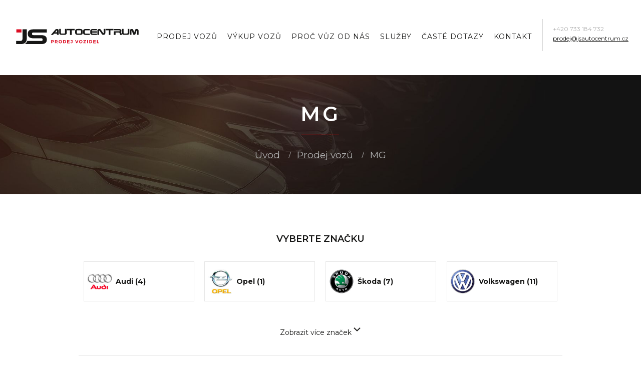

--- FILE ---
content_type: text/html; charset=UTF-8
request_url: https://www.jsautocentrum.cz/mg_k418/
body_size: 6212
content:
<!DOCTYPE html>

<html class="no-js lang-cs" lang="cs">
<head>
   
      <meta charset="utf-8">
      
                     <meta name="viewport" content="width=device-width, initial-scale=1">
               
      <meta http-equiv="X-UA-Compatible" content="IE=edge">
      <title>MG - JS Autocentrum s.r.o.</title>
      
         
   <link href="https://fonts.googleapis.com/css?family=Montserrat:300,400,400i,600,700&amp;subset=latin-ext" rel="stylesheet">

         
            <link rel="stylesheet" href="/web/build/app.ed9879c8.css">
         
      
   
      <meta property="og:title" content="MG - JS Autocentrum s.r.o.">
      <meta property="og:url" content="https://www.jsautocentrum.cz/mg_k418/">
      <meta property="og:type" content="website">
      <meta property="og:description" content="Autobazar JS Autocentrum s.r.o. - Zálesní Lhota - prodej ojetých aut s ověřenou historií. Všechna nabízená auta jsou námi důkladně vyzkoušena a otestována.">
      <meta property='og:site_name' content='Prodej ojetých vozidel | Autobazar | JS Autocentrum s.r.o.'>
      <meta property="og:locale" content="cs_CZ">
   
   <link rel="apple-touch-icon" sizes="144x144" href="/templates/images/share/apple-touch-icon.png">
   <link rel="icon" type="image/png" sizes="32x32" href="/templates/images/share/favicon-32x32.png">
   <link rel="icon" type="image/png" sizes="16x16" href="/templates/images/share/favicon-16x16.png">
   <link rel="manifest" href="/templates/images/share/site.webmanifest">
   <meta name="msapplication-TileColor" content="#DC0020">
   <meta name="theme-color" content="#ffffff">
      <meta name="google-site-verification" content="VBmQBwSB0kmTtZ8qUI6g0ri-dmKzBeILc6MnN0urmAg" />


      <script src="/common/static/js/sentry-6.16.1.min.js"></script>

<script>
   Sentry.init({
      dsn: 'https://bdac53e35b1b4424b35eb8b76bcc2b1a@sentry.wpj.cz/9',
      allowUrls: [
         /www\.jsautocentrum\.cz\//
      ],
      denyUrls: [
         // Facebook flakiness
         /graph\.facebook\.com/i,
         // Facebook blocked
         /connect\.facebook\.net\/en_US\/all\.js/i,
         // Chrome extensions
         /extensions\//i,
         /^chrome:\/\//i,
         /kupshop\.local/i
      ],
      beforeSend(event) {
         if (!/FBA[NV]|PhantomJS|SznProhlizec/.test(window.navigator.userAgent)) {
            return event;
         }
      },
      ignoreErrors: [
         // facebook / ga + disabled cookies
         'fbq is not defined',
         'Can\'t find variable: fbq',
         '_gat is not defined',
         'AW is not defined',
         'Can\'t find variable: AW',
         'url.searchParams.get', // gtm koza
         // localstorage not working in incoginto mode in iOS
         'The quota has been exceeded',
         'QuotaExceededError',
         'Undefined variable: localStorage',
         'localStorage is null',
         'The operation is insecure',
         "Failed to read the 'localStorage'",
         "gtm_",
         "Can't find variable: glami",
      ]
   });

   Sentry.setTag("web", "prod_jsautocentrum_db");
   Sentry.setTag("wbpck", 1);
   Sentry.setTag("adm", 0);
   Sentry.setTag("tpl", "k");
   Sentry.setTag("sentry_v", "6.16.1");
</script>

      <script>
   window.wpj = window.wpj || {};
   wpj.onReady = wpj.onReady || [];
   wpj.jsShop = wpj.jsShop || {events:[]};

   window.dataLayer = window.dataLayer || [];
   function gtag() {
      window.dataLayer.push(arguments);
   }
   window.wpj.cookie_bar_send = false;

   wpj.getCookie = (sKey) => decodeURIComponent(
      document.cookie.replace(
         new RegExp(
            '(?:(?:^|.*;)\\s*' +
            encodeURIComponent(sKey).replace(/[\-\.\+\*]/g, '\\$&') +
            '\\s*\\=\\s*([^;]*).*$)|^.*$'
         ),
         '$1'
      )
   ) || null;

   </script>

<script>
   wpj.data = wpj.data || { };

   
   

   

   
</script>



      
         <meta name="author" content="JS Autocentrum s.r.o.">
      

      <meta name="web_author" content="wpj.cz">

      
         <meta name="description" content="MG - Autobazar JS Autocentrum s.r.o. - Zálesní Lhota - prověřená a otestovaná ojetá auta">
      
      
                     <meta name="robots" content="index, follow">
               
                      

            
      
         <link rel="shortcut icon" href="/templates/images/favicon.ico">
      

      <link rel="Contents" href="/mapa-stranek/" type="text/html">
      <link rel="Search" href="/vyhledavani/" type="text/html">

               <meta name="google-site-verification" content="qvdcaBmWLCDkv1-iJEpIGs6efZ_6afn3b-wUQYQQVIE">
      
      
      
      
               

            

   

              
</head>

<body>







    

         
         
   
      <header class="header">
         <div class="header-top">
            <a href="/" title="Prodej ojetých vozidel | Autobazar | JS Autocentrum s.r.o." class="header-logo">
               <img src="/templates/images/logo.svg" alt="JS Autocentrum s.r.o." class="img-responsive">
            </a>

            <nav class="header-nav">
               
<div class="hidden-lg-up header-burger">
   <a href="" data-burger><i class="fc icon-burger"></i></a>
</div>


   <ul class="columns" data-navigation>
               <li class="">
            <a href="/prodej-vozu/"
               class="prodej-vozu" >Prodej vozů</a>
         </li>
               <li class="">
            <a href="/vykup-vozu_p8.html"
               class="vykup-vozu" >Výkup vozů</a>
         </li>
               <li class="">
            <a href="/proc-vuz-od-nas_p9.html"
               class="proc-vuz-od-nas" >Proč vůz od nás</a>
         </li>
               <li class="">
            <a href="/sluzby_p10.html"
               class="sluzby" >Služby</a>
         </li>
               <li class="">
            <a href="/caste-dotazy_p11.html"
               class="caste-dotazy" >Časté dotazy</a>
         </li>
               <li class="">
            <a href="/kontakt"
               class="kontakt" >Kontakt</a>
         </li>
         </ul>

            </nav>

            <div class="header-contact"><a href="tel:+420733184732">+420 733 184 732</a><br><a href="mailto:prodej@jsautocentrum.cz">prodej@jsautocentrum.cz</a></div>
         </div>

         <div class="page-title">
            <div class="container">
               
   <ul class="breadcrumb">
                                <li><a href="/">Úvod</a></li>
                                 <li><a href="/prodej-vozu/">Prodej vozů</a></li>
                                                              <li class="active">MG</li>
                         </ul>
               <h1>MG</h1>
            </div>
         </div>
      </header>
   

   
   <div class="category-page" data-filter_form>

      <div class="container" data-filter="wrapper">
         <div class="row">
            <div class="col-xl-10 col-xl-offset-1">

                                    
                
                 <div class="side-sections"><div class="subsections row "><h3> Vyberte značku </h3><div class="col-lg-3 col-sm-6 col-xs-12 m-b-1"><a href="/audi_k10/" class="category display-table section_10 category-big" title="Audi"><div class="display-cell image"><img src="/data/tmp/6/0/10_6.jpg?1638222751_1" class="img-responsive" alt="Audi"></div><strong class="display-cell name"> Audi (4) </strong></a></div><div class="col-lg-3 col-sm-6 col-xs-12 m-b-1"><a href="/opel_k58/" class="category display-table section_58 category-big" title="Opel"><div class="display-cell image"><img src="/data/tmp/6/8/58_6.jpg?1638222751_1" class="img-responsive" alt="Opel"></div><strong class="display-cell name"> Opel (1) </strong></a></div><div class="col-lg-3 col-sm-6 col-xs-12 m-b-1"><a href="/skoda_k7/" class="category display-table section_7 category-big" title="Škoda"><div class="display-cell image"><img src="/data/tmp/6/7/7_6.jpg?1638222751_1" class="img-responsive" alt="Škoda"></div><strong class="display-cell name"> Škoda (7) </strong></a></div><div class="col-lg-3 col-sm-6 col-xs-12 m-b-1"><a href="/volkswagen_k3/" class="category display-table section_3 category-big" title="Volkswagen"><div class="display-cell image"><img src="/data/tmp/6/3/3_6.jpg?1638222751_1" class="img-responsive" alt="Volkswagen"></div><strong class="display-cell name"> Volkswagen (11) </strong></a></div><div class="col-lg-3 col-sm-6 col-xs-12 m-b-1"><a href="/alfa-romeo_k76/" class="category display-table section_76 category-big" title="Alfa Romeo"><div class="display-cell image"><img src="/data/tmp/6/6/76_6.jpg?1638222751_1" class="img-responsive" alt="Alfa Romeo"></div><strong class="display-cell name"> Alfa Romeo (1) </strong></a></div><div class="col-lg-3 col-sm-6 col-xs-12 m-b-1"><a href="/fiat_k50/" class="category display-table section_50 category-big" title="Fiat"><div class="display-cell image"><img src="/data/tmp/6/0/50_6.jpg?1638222751_1" class="img-responsive" alt="Fiat"></div><strong class="display-cell name"> Fiat (1) </strong></a></div><div class="col-lg-3 col-sm-6 col-xs-12 m-b-1"><a href="/kia_k169/" class="category display-table section_169 category-big" title="Kia"><div class="display-cell image"><img src="/data/tmp/6/9/169_6.jpg?1638222751_1" class="img-responsive" alt="Kia"></div><strong class="display-cell name"> Kia (2) </strong></a></div><div class="col-lg-3 col-sm-6 col-xs-12 m-b-1"><a href="/mazda_k89/" class="category display-table section_89 category-big" title="Mazda"><div class="display-cell image"><img src="/data/tmp/6/9/89_6.jpg?1638222751_1" class="img-responsive" alt="Mazda"></div><strong class="display-cell name"> Mazda (1) </strong></a></div><div class="col-lg-3 col-sm-6 col-xs-12 m-b-1"><a href="/mini_k157/" class="category display-table section_157 category-big" title="Mini"><div class="display-cell image"><img src="/data/tmp/6/7/157_6.jpg?1638222751_1" class="img-responsive" alt="Mini"></div><strong class="display-cell name"> Mini (1) </strong></a></div><div class="col-lg-3 col-sm-6 col-xs-12 m-b-1"><a href="/mitsubishi_k52/" class="category display-table section_52 category-big" title="Mitsubishi"><div class="display-cell image"><img src="/data/tmp/6/2/52_6.jpg?1638222751_1" class="img-responsive" alt="Mitsubishi"></div><strong class="display-cell name"> Mitsubishi (4) </strong></a></div><div class="col-lg-3 col-sm-6 col-xs-12 m-b-1"><a href="/peugeot_k27/" class="category display-table section_27 category-big" title="Peugeot"><div class="display-cell image"><img src="/data/tmp/6/7/27_6.jpg?1638222751_1" class="img-responsive" alt="Peugeot"></div><strong class="display-cell name"> Peugeot (3) </strong></a></div><div class="col-lg-3 col-sm-6 col-xs-12 m-b-1"><a href="/porsche_k173/" class="category display-table section_173 category-big" title="Porsche"><div class="display-cell image"><img src="/data/tmp/6/3/173_6.jpg?1638222751_1" class="img-responsive" alt="Porsche"></div><strong class="display-cell name"> Porsche (1) </strong></a></div><div class="col-lg-3 col-sm-6 col-xs-12 m-b-1"><a href="/seat_k127/" class="category display-table section_127 category-big" title="Seat"><div class="display-cell image"><img src="/data/tmp/6/7/127_6.jpg?1638222751_1" class="img-responsive" alt="Seat"></div><strong class="display-cell name"> Seat (2) </strong></a></div><div class="col-lg-3 col-sm-6 col-xs-12 m-b-1"><a href="/subaru_k117/" class="category display-table section_117 category-big" title="Subaru"><div class="display-cell image"><img src="/data/tmp/6/7/117_6.jpg?1638222751_1" class="img-responsive" alt="Subaru"></div><strong class="display-cell name"> Subaru (1) </strong></a></div><div class="col-lg-3 col-sm-6 col-xs-12 m-b-1"><a href="/suzuki_k64/" class="category display-table section_64 " title="Suzuki"><strong class="display-cell name"> Suzuki (2) </strong></a></div><div class="col-lg-3 col-sm-6 col-xs-12 m-b-1"><a href="/toyota_k44/" class="category display-table section_44 category-big" title="Toyota"><div class="display-cell image"><img src="/data/tmp/6/4/44_6.jpg?1638222751_1" class="img-responsive" alt="Toyota"></div><strong class="display-cell name"> Toyota (1) </strong></a></div></div><div class="row show-more"><a class="show-more-btn ">Zobrazit více značek <i class="fc icons_arrow_down"></i></a></div></div> 
           <script type="text/javascript">
          wpj.onReady.push(function() {
                           $(".section_418").addClass('opened').addClass('active');
                        });
       </script>
    

                 <div class="side-sections"><div class="subsections row sublevel"><h3> Vyberte model </h3></div></div> 
           <script type="text/javascript">
          wpj.onReady.push(function() {
                           $(".section_418").addClass('opened').addClass('active');
                        });
       </script>
    

            </div>

            <div class="col-xs-12">
                <script id="parameterComboText" type="text/x-dot-template">
   
      {{=it.element.data('label')}} ({{? it.value }}{{=it.value.count}}{{??}}0{{?}})
   
</script>

<form id="filter_form" name="cat_order" method="get" action="/prodej-vozu/" class="filter-form " data-filter="form">
   
      
   <div class="filter-row row">
            
      <div class="param-type col-lg-3 col-md-6 col-xs-12">
         <p>Cena od</p>
         <select class="custom-select form-control"
                 name="dynamic_filter[price_interval]"
                 data-filter-input="rozsahCeny" data-template="#parameterComboText">
            <option value="" disabled selected class="fc filter-icon">Nezáleží</option>
                                                                                          <option value="0" data-label="od 1 000 Kč do 15 000 Kč">
                  od 1 000 Kč do 15 000 Kč (0)
               </option>
                                                                                          <option value="1" data-label="od 15 000 Kč do 30 000 Kč">
                  od 15 000 Kč do 30 000 Kč (0)
               </option>
                                                                                          <option value="2" data-label="od 30 000 Kč do 50 000 Kč">
                  od 30 000 Kč do 50 000 Kč (0)
               </option>
                                                                                          <option value="3" data-label="od 50 000 Kč do 75 000 Kč">
                  od 50 000 Kč do 75 000 Kč (0)
               </option>
                                                                                          <option value="4" data-label="od 75 000 Kč do 100 000 Kč">
                  od 75 000 Kč do 100 000 Kč (0)
               </option>
                                                                                          <option value="5" data-label="od 100 000 Kč do 150 000 Kč">
                  od 100 000 Kč do 150 000 Kč (0)
               </option>
                                                                                          <option value="6" data-label="od 150 000 Kč do 200 000 Kč">
                  od 150 000 Kč do 200 000 Kč (0)
               </option>
                                                                                          <option value="7" data-label="od 200 000 Kč do 250 000 Kč">
                  od 200 000 Kč do 250 000 Kč (0)
               </option>
                                                                                          <option value="8" data-label="od 250 000 Kč do 300 000 Kč">
                  od 250 000 Kč do 300 000 Kč (0)
               </option>
                                                                                          <option value="9" data-label="od 300 000 Kč do 350 000 Kč">
                  od 300 000 Kč do 350 000 Kč (0)
               </option>
                                                                                          <option value="10" data-label="od 350 000 Kč do 400 000 Kč">
                  od 350 000 Kč do 400 000 Kč (0)
               </option>
                                                                                          <option value="11" data-label="od 400 000 Kč do 450 000 Kč">
                  od 400 000 Kč do 450 000 Kč (0)
               </option>
                                                                                          <option value="12" data-label="od 450 000 Kč do 500 000 Kč">
                  od 450 000 Kč do 500 000 Kč (0)
               </option>
                                                         <option value="13" data-label="od 500 000 Kč">
                  od 500 000 Kč (0)
               </option>
                     </select>
         <i class="fc icons_arrow_down"></i>
      </div>

      <div class="param-type col-lg-3 col-md-6 col-xs-12">
         <p>V provozu od</p>
         <select class="custom-select form-control"
                 name="dynamic_filter[year]"
                 data-filter-input="rokVyroby" data-template="#parameterComboText">
            <option value="" disabled selected class="fc filter-icon">Nezáleží</option>
                     </select>
         <i class="fc icons_arrow_down"></i>
      </div>

      <div class="param-type col-lg-3 col-md-6 col-xs-12">
         <p>Řadit podle</p>
         <input type="hidden" name="order_by" value="">
         <input type="hidden" name="order_dir" value="">
         <select class="custom-select form-control" name="sort" id="sort" data-filter-input="razeni">
            <option value="" selected>Nezáleží</option>
            <option value="3">Nejlevnější</option>
            <option value="-3">Nejdražší</option>
         </select>
         <i class="fc icons_arrow_down"></i>
      </div>

         </div>

   <div class="filter-selected empty" data-filter-reset="wrap">
      <div class="filter-selected-inner">
         <div class="filter-selected-list pull-left" data-filter-reset="items">
            <div class="filter-selected-item" data-filter-reset="template">
               <span data-filter-reset="item-label"></span>
               <a href="" class="delete" data-filter-reset="reset-item"><span class="fc icons_close"></span></a>
            </div>
         </div>
         <a href="" id="reset-filter" class="reset pull-right" data-filter-reset="reset">Smazat
            filtry<span class="fc icons_close"></span></a>
      </div>
   </div>
</form>

<script>
   wpj.onReady.push(function() {

      var $filterForm = $('[data-filter_form]');
      var $filter = $filterForm.categoryFilter({  }).data('wpjCategoryFilter');

      $filter.addItems({
         'rozsahCeny': {
            title: 'Cena',
         },
         'rokVyroby': {
            title: 'Rok výroby od',
         },
                           'razeni': {
            $inputs: $filterForm.find('[name=order_by],[name=order_dir]'),
            create: function() {
               this._super(arguments);
               var me = this;
               this.$element.on('change', function() {
                  var value = me.getValue();
                  var order = jQuery.fn.categoryFilter.ItemSorting.fromValue(value);
                  me.$inputs.eq(0).val(order[0]);
                  me.$inputs.eq(1).val(order[1]);
               });
            },
            setValue: function(value) {
               this._super(arguments);
               this.$element.change();
            },
            getValue: function(value) {
               return this._super(arguments);
            },
            reset: function() {
            },
            visible: false,
         },
         'strana': {
            type: jQuery.fn.categoryFilter.ItemPaging,
            onPageLoad: function() {

               var $pagerTop = $('[data-reload=\'products\']');

               if (!wpj.domUtils.isInView($pagerTop))
                  wpj.domUtils.scrollTo($pagerTop);

               return this._super(arguments);
            },
         },
      });

      $filter.initialize();
   });
</script>
            </div>
         </div>

                       <div data-reload="products">
                <div class="alert alert-info" role="alert">
                   Žádný produkt
                </div>
             </div>
                </div>
   </div>

   <footer class="footer">
      <div class="container">
         <div class="row">
            <div class="col-sm-7 col-xs-12">
               <h4>Kontakt</h4>
               <ul>
                  <i class="fc icon-location"></i>
                  <li>JS Autocentrum s.r.o.</li>
                  <li>Zálesní Lhota 20</li>
                  <li>Studenec - Zálesní Lhota</li>
                  <li>514 01</li>
               </ul>
               <ul>
                  <i class="fc icon-phone"></i>
                  <li><a href="tel:+420733184732">+420 733 184 732</a></li>
                  <li><a href="mailto:prodej@jsautocentrum.cz">prodej@jsautocentrum.cz</a></li>
               </ul>
               <p>
                  <a href="/kontakt" class="link">Mapa & kontakty</a>
               </p>
            </div>

            <div class="col-sm-5 col-xs-12">
               <h4>Navigace</h4>
               
<div class="hidden-lg-up header-burger">
   <a href="" data-burger><i class="fc icon-burger"></i></a>
</div>


   <ul class="columns" data-navigation>
               <li class="">
            <a href="/prodej-vozu/"
               class="prodej-vozu" >Prodej vozů</a>
         </li>
               <li class="">
            <a href="/vykup-vozu_p8.html"
               class="vykup-vozu" >Výkup vozů</a>
         </li>
               <li class="">
            <a href="/proc-vuz-od-nas_p9.html"
               class="proc-vuz-od-nas" >Proč vůz od nás</a>
         </li>
               <li class="">
            <a href="/sluzby_p10.html"
               class="sluzby" >Služby</a>
         </li>
               <li class="">
            <a href="/reklamace"
               class="reklamacni-rad" >Reklamační řád</a>
         </li>
         </ul>

                                   <p>
                      <a href="https://www.facebook.com/jsautocentrum.cz/" class="link"><i class="fc icon-facebook"></i> Facebook</a>
                   </p>
                            </div>
         </div>

         <div class="copyright">
            <p>© 2026 JS Autocentrum s.r.o. | <a href="/">www.jsautocentrum.cz</a></p>
            <img src="/templates/images/logo_footer.svg" alt="JS Autocentrum s.r.o." class="img-responsive">
            <p>
               Web máme od <a href="http://www.wpj.cz/" target="_blank">wpj.cz</a>
                              <span class="full-version ">| 
         <a href="/view/desktop/">Klasická verze</a>
   </span>
            </p>
         </div>
      </div>
   </footer>



   

<script type="application/ld+json">
{
"@context": "http://schema.org",
"@type": "BreadcrumbList",
"itemListElement": [
                        {
            "@type": "ListItem",
            "position": 1,
            "item": {
               "@id": "https://www.jsautocentrum.cz/mg_k418/",
               "name": "MG"
            }
         }
                  ]}
</script>






<!-- Site JS -->

   <script crossorigin="anonymous" src="https://cdnjs.cloudflare.com/polyfill/v3/polyfill.min.js?features=default%2Cfetch%2CIntersectionObserver"></script>



   
      <script src="/web/build/runtime.371e2efb.js"></script><script src="/web/build/24.850348c7.js"></script><script src="/web/build/app.af30d602.js"></script>
      
      
   
   <script src="/web/build/360.80d9f2e5.js"></script><script src="/web/build/category.454a50d8.js"></script>

   
          
   <script>
      wpj.onReady.processAll();
      
      
   </script>



   



         
    





   


   


   





   





   
</body>
</html>


--- FILE ---
content_type: text/css
request_url: https://www.jsautocentrum.cz/web/build/app.ed9879c8.css
body_size: 17640
content:
@charset "UTF-8";.wpj-row{display:flex;flex-wrap:wrap;margin-left:-10px;margin-right:-10px}@media (max-width:767px){.wpj-row-reverse>div:last-child{order:-1}}.wpj-col-center{margin:0 auto;padding:0 10px;width:100%}.wpj-col-center-1{max-width:350px}.wpj-col-center-2{max-width:450px}.wpj-col-center-3{max-width:650px}.wpj-col-center-4{max-width:800px}.wpj-col-center-5{max-width:1000px}.wpj-col-3,.wpj-col-4,.wpj-col-6,.wpj-col-8{padding:0 10px;position:relative;width:100%}@media (min-width:768px){.wpj-col-3{flex:0 0 25%;max-width:25%}.wpj-col-4{flex:0 0 33.33333%;max-width:33.33333%}.wpj-col-6{flex:0 0 50%;max-width:50%}.wpj-col-8{flex:0 0 66.66667%;max-width:66.66667%}body:not(.wpj-blocek-active) .w-hide-desktop{display:none!important}}@media (max-width:767px){.wpj-row>div[style*="padding-left:"]{padding-left:10px!important}.wpj-row>div[style*="padding-right:"]{padding-right:10px!important}.w-hide-phone{display:none!important}}.align-self-start{align-self:flex-start}.align-self-end{align-self:flex-end}.align-self-center{align-self:center}.align-items-start{align-items:flex-start}.align-items-end{align-items:flex-end}.align-items-center{align-items:center}@media screen and (min-width:1000px){.w-block-narrow{margin-left:auto;margin-right:auto;max-width:1000px}}.wpj-blocek.wpj-blocek-active .crisp-client{display:none!important}.wpj-blocek.wpj-blocek-active .c-header{z-index:unset}.wpj-blocek-active .autocomplete{display:none}body.wpj-blocek-dragging *{cursor:grabbing!important}.w-btn-wrapper,.w-video-wrapper{margin-bottom:1rem}.w-video-wrapper{border-radius:0;height:0;overflow:hidden;padding-bottom:56.25%;position:relative}.w-video-wrapper iframe{height:100%;left:0;position:absolute;top:0;width:100%}.w-video-wrapper-new:not(:empty){border-radius:unset;height:auto;overflow:auto;padding:0}.w-video-wrapper-new:not(:empty) .w-lazy-video-wrapper{border-radius:0;height:0;overflow:hidden;padding-bottom:56.25%;position:relative}.w-video-inline{border-radius:0;margin-bottom:1rem;overflow:hidden}.w-video-inline,.w-video-inline .w-lazy-video-wrapper{position:relative}.w-video-inline.w-video-inline-size-original img{height:auto;max-width:100%;position:relative;width:auto}.w-iframe-wrapper,.w-map-wrapper{border-radius:0;height:400px;margin-bottom:1rem;overflow:hidden}.w-iframe-wrapper iframe,.w-map-wrapper iframe{height:100%;width:100%}.w-figure{border-radius:0;margin-bottom:1rem;overflow:hidden}.w-figure.text-center img{margin-left:auto;margin-right:auto}.w-figure figcaption{margin-top:5px}.w-text{overflow-wrap:break-word}.w-text.align-justify{text-align:justify}.w-text .text-small{font-size:.85em}.w-text .text-tiny{font-size:.7em}.w-text .text-big{font-size:1.4em}.w-text .text-huge{font-size:1.8em}.w-gallery{display:flex;flex-wrap:wrap;margin:20px -10px}.w-gallery>div{padding:10px}.w-gallery figure{margin:0 0 1rem}.w-gallery-columns-1>div{width:100%}.w-gallery-columns-2>div{width:50%}@media screen and (max-width:767px){.w-gallery-columns-2>div{width:100%}}.w-gallery-columns-3>div{width:33.33333%}@media screen and (max-width:767px){.w-gallery-columns-3>div{width:50%}}@media screen and (max-width:543px){.w-gallery-columns-3>div{width:100%}}.w-gallery-columns-4>div{width:25%}@media screen and (max-width:767px){.w-gallery-columns-4>div{width:33.33333%}}@media screen and (max-width:543px){.w-gallery-columns-4>div{width:50%}}.w-gallery-columns-5>div{width:20%}@media screen and (max-width:767px){.w-gallery-columns-5>div{width:25%}}@media screen and (max-width:543px){.w-gallery-columns-5>div{width:33.33333%}}.w-gallery-columns-6>div{width:16.66667%}@media screen and (max-width:767px){.w-gallery-columns-6>div{width:20%}}@media screen and (max-width:543px){.w-gallery-columns-6>div{width:25%}}.w-gallery-columns-7>div{width:14.28571%}@media screen and (max-width:767px){.w-gallery-columns-7>div{width:16.66667%}}@media screen and (max-width:543px){.w-gallery-columns-7>div{width:20%}}.w-gallery-columns-8>div{width:12.5%}@media screen and (max-width:767px){.w-gallery-columns-8>div{width:14.28571%}}@media screen and (max-width:543px){.w-gallery-columns-8>div{width:16.66667%}}.w-photo{border-radius:0;overflow:hidden;position:relative}.w-photo img{width:100%}@supports (object-fit:cover){.w-photo img{height:100%;left:0;max-height:none;max-width:none;object-fit:cover;object-position:center center;position:absolute;top:0}.w-photo-size-16-9{padding-bottom:56.25%}.w-photo-size-9-16{padding-bottom:177.7777%}.w-photo-size-4-3{padding-bottom:75%}.w-photo-size-3-4{padding-bottom:133.3333%}.w-photo-size-1-1{padding-bottom:100%}.w-photo-size-icon img,.w-photo-size-original img{position:static}.w-video-inline-size-16-9 .w-lazy-video-wrapper{padding-bottom:56.25%}.w-video-inline-size-9-16 .w-lazy-video-wrapper{padding-bottom:177.7777%}.w-video-inline-size-4-3 .w-lazy-video-wrapper{padding-bottom:75%}.w-video-inline-size-3-4 .w-lazy-video-wrapper{padding-bottom:133.3333%}.w-video-inline-size-1-1 .w-lazy-video-wrapper{padding-bottom:100%}}.w-photo-size-icon img,.w-photo-size-original img{height:auto!important;max-width:100%;width:auto}.w-highlight{background-color:transparent;color:#009dee}.w-table{overflow:auto hidden}.cke{z-index:0!important}.cke:active,.cke:focus,.cke:hover{z-index:9999!important}.w-lazy-video-wrapper{align-items:center;display:flex;flex-direction:column;height:100%;justify-content:center;width:100%}.w-lazy-video-poster-img{height:100%;inset:0;object-fit:cover;position:absolute;width:100%;z-index:0}.w-lazy-play-btn{background-color:#212121;border-radius:14%;height:46px;opacity:.8;transition:all .2s cubic-bezier(0,0,.2,1);width:70px;z-index:1}.w-lazy-video-wrapper:hover>.w-lazy-play-btn{background-color:red;opacity:1}.w-lazy-play-btn:before{border-color:transparent transparent transparent #fff;border-style:solid;border-width:11px 0 11px 19px;content:""}.w-lazy-play-btn,.w-lazy-play-btn:before{left:50%;position:absolute;top:50%;transform:translate3d(-50%,-50%,0)}.unknown_block{background-color:#fce4e4;border:1px solid #fcc2c3;color:#c03;float:left;font-size:13px;font-weight:700;line-height:20px;padding:20px 30px;text-shadow:1px 1px hsla(0,0%,98%,.3);width:100%}.wpj-blocek-active .component_block.w-html{min-height:30px;padding:0}.w-p-no-margin p:not(:last-child){margin-bottom:0!important}.w-p-no-margin p:not(:first-child){margin-top:0!important}.w-imap-wrapper{align-items:center;display:flex;flex-direction:column}.w-imap-inner{display:inline-block;position:relative}.w-imap-inner>img{border-radius:0}.w-imap-placeholder{width:50%}.imap-close-button{display:none}.w-imap-points{counter-reset:imap;width:100%}.w-imap-points .icon{align-items:center;background:#000;border:0;border-radius:50%;color:#fff;cursor:pointer;display:flex;font-size:30px;height:52px;justify-content:center;padding:0;position:relative;transition:background-color .2s,transform .2s;width:52px;z-index:1}.w-imap-points .icon:active,.w-imap-points .icon:focus,.w-imap-points .icon:hover{background:#009dee;color:#fff}.w-imap-points .icon:before{content:"+";counter-increment:imap;display:inline-block}.w-imap-points p:last-child{margin-bottom:0}.w-imap-points.points-lg .point{position:absolute}@media screen and (min-width:991px){.w-imap-points.points-sm{display:none}.w-imap-points .content-right .w-imap-content{left:26px}.w-imap-points .content-right .icon{left:0}.w-imap-points .content-left .w-imap-content{right:26px}.w-imap-points .content-left .icon{right:0}.w-imap-points .content-top .w-imap-content{bottom:26px}.w-imap-points .content-top .icon{bottom:0}.w-imap-points .content-bottom .w-imap-content{top:26px}.w-imap-points .content-bottom .icon{top:0}.w-imap-points .w-imap-content{background:#fff;border-radius:0;box-shadow:0 11px 17px rgba(64,71,105,.1);max-width:45vw;opacity:0;padding:25px;pointer-events:none;position:absolute;transition:opacity .2s;width:545px}.w-imap-points .active{z-index:51}.w-imap-points .active .icon{background:#009dee;color:#fff;transform:rotate(45deg);z-index:51}.w-imap-points .active .w-imap-content{opacity:1;pointer-events:auto;z-index:50}}@media screen and (max-width:991px){.w-imap-points .w-imap-content{flex-grow:1}.w-imap-points.points-lg .w-imap-content{display:none!important}.w-imap-points .icon{font-family:inherit;pointer-events:none}.w-imap-points .icon:before{content:counter(imap)}}@media screen and (max-width:991px){.w-imap-points.points-sm{padding-top:10px}.w-imap-points .point{align-items:center;display:flex;margin-bottom:10px}.w-imap-points .icon{flex:none;margin-right:10px}}@media screen and (max-width:544px){.w-imap-points .icon{font-size:14px;height:24px;width:24px}}.w-media{display:flex;margin-bottom:1rem;position:relative}.w-media-body{flex-grow:1}.w-media-body .w-text>*,.w-media-body>*{margin-bottom:0}.w-media-img{flex:none;line-height:1}.w-media-img img{padding-right:1rem;width:3rem}.w-media-img .fc{color:#009dee;display:inline-block;font-size:2rem;width:3rem}.w-media-img img,.w-media-img svg{height:3em;width:3em;fill:currentColor;margin-right:20px}.w-media-img img{height:auto}.wpj-blocek-active .w-media-img:empty{background:url(/web/build/images/image-placeholder.ffef2f51.png) no-repeat 50%/contain;min-height:3rem;min-width:3rem}.w-badges{align-items:center;display:flex;justify-content:space-between;margin-left:-10px;margin-right:-10px;padding:24px 0}@media (max-width:991px){.w-badges{flex-wrap:wrap}}.w-badge{align-items:center;display:flex;flex:1 1 auto;padding:10px;position:relative}.w-badge .fc:before{flex-shrink:0;font-size:26px;width:1.5em}.w-badge>img{flex-shrink:0;padding-right:13px;width:1.5em}.w-badge>svg{height:3em;width:3em;fill:currentColor;margin-right:13px}.w-badge>div{flex-grow:1}.w-badge>.fc{flex-shrink:0}.w-badge .w-text p:last-child{margin-bottom:0}.w-badge .fc:before{color:#009dee}@media (max-width:991px){.w-badge{flex:none;width:50%}}@media (max-width:543px){.w-badge{width:100%}}.w-badge-link{bottom:0;left:0;position:absolute;right:0;top:0}.wpj-blocek-active .w-badge-link{display:none}.wpj-blocek.wpj-blocek-active .w-image-btn .w-image-btn-text-hover{max-height:calc(84px + .5rem)}.w-image-btn{align-items:flex-end;border-radius:0;display:flex;line-height:1.5;margin-bottom:1rem;overflow:hidden;position:relative}.w-image-btn .w-figure{margin:0;width:100%}.w-image-btn .w-figure img{width:100%}.w-image-btn:active .w-image-btn-text-hover,.w-image-btn:focus .w-image-btn-text-hover,.w-image-btn:hover .w-image-btn-text-hover{max-height:calc(84px + .5rem)}.w-image-btn:active .w-image-btn-title:last-child,.w-image-btn:focus .w-image-btn-title:last-child,.w-image-btn:hover .w-image-btn-title:last-child{padding-bottom:2rem}.w-image-btn-content{color:#fff;padding:20px;position:absolute;text-align:center;width:100%}.w-image-btn-content:before{background:linear-gradient(0deg,rgba(0,0,0,.8) 0,rgba(0,0,0,0));bottom:0;content:"";display:block;left:0;position:absolute;right:0;top:0;z-index:0}.w-image-btn-content>*{position:relative}.w-image-btn-title{font-size:20px;font-weight:700}.w-image-btn-title:last-child{transition:padding-bottom .3s}.w-image-btn-text-hover{font-size:14px;max-height:0;overflow:hidden;transition:all .3s}.w-image-btn-text{margin-bottom:.5rem;overflow:hidden;-webkit-line-clamp:3;display:-webkit-box;-webkit-box-orient:vertical}.w-block-bg-alt{background:#f7f7f7;border-radius:0;overflow:hidden;padding:40px}.w-block-bg-alt.wpj-row{margin-left:auto;margin-right:auto}.wpj-row>.w-block-bg-alt{border-left:10px solid #f2f4f8;border-right:10px solid #f2f4f8}.wpj-faq-wrapper{border:1px solid #dedede;border-radius:0}.wpj-faq-wrapper h4{cursor:pointer;line-height:1;margin-bottom:0;padding:20px 10px 20px 40px;position:relative}.wpj-faq-wrapper h4.active:before{content:"-"}.wpj-faq-wrapper h4:before{align-items:center;content:"+";display:flex;font-size:16px;height:16px;justify-content:center;left:12px;position:absolute;top:50%;transform:translateY(-50%);transition:all .3s;width:16px}.wpj-faq-wrapper p{display:none;padding-left:40px;padding-right:10px}.wpj-faq-wrapper.ck-content p,.wpj-faq-wrapper.opened p{display:block!important}.wpj-faq-wrapper+.wpj-faq-wrapper{border-top:0}.blocek-editable-area .wpj-faq-wrapper{margin:0!important;padding:0!important}.w-product-discount-coupon{border:1px solid #e4e8f0;border-radius:0;overflow:hidden;padding:15px}.w-product-discount-coupon .wpj-col-4{align-self:center}.w-product-discount-coupon .w-media-img{margin-right:10px}.w-product-discount-coupon .w-media-img .fc{color:#c12d00;font-size:40px}.w-product-discount-coupon p{margin:0}.w-product-discount-coupon .w-highlight{color:#c12d00;font-size:20px;font-weight:600;white-space:nowrap}.w-product-discount-coupon a{cursor:pointer}.w-product-discount-coupon a:has(.coupon-added){pointer-events:none}.w-product-discount-coupon .coupon-loading:after{animation:add-coupon-loader 1.25s linear infinite;border:2px solid #e4e8f0;border-radius:50%;border-right-color:transparent;content:"";display:inline-block;height:14px;margin-left:5px;position:relative;top:2px;width:14px}.w-product-discount-coupon .coupon-added{pointer-events:none}.w-product-discount-coupon .coupon-added:after{display:inline-block;font:normal normal normal 14px/1 icons;font-size:inherit;text-decoration:inherit;text-rendering:optimizeLegibility;text-transform:none;-moz-osx-font-smoothing:grayscale;-webkit-font-smoothing:antialiased;color:#00c14a;content:"\f12c";margin-left:5px;position:relative;text-decoration:none;top:2px}@media screen and (max-width:767px){.w-product-discount-coupon .wpj-col-4{margin-bottom:10px}}@media screen and (max-width:543px){.w-product-discount-coupon .w-media-img{left:15px;margin:0;position:absolute;top:15px}.w-product-discount-coupon .wpj-col-4{padding-left:70px}}@keyframes add-coupon-loader{0%{transform:rotate(0)}to{transform:rotate(1turn)}}.w-product-discount-coupon-components{align-items:center;background-color:#f9f4ff;border-radius:0;container-type:inline-size;padding:10px}.w-product-discount-coupon-components:after{border-left:10px solid transparent;border-right:10px solid transparent;border-top:10px solid #f9f4ff;bottom:-10px;content:"";display:block;height:0;left:10px;position:absolute;width:0}.w-product-discount-coupon-components .w-media-img svg{height:23px;margin-right:10px;width:42px;fill:#aa46fb;vertical-align:middle}.w-product-discount-coupon-components a{cursor:pointer;font-weight:600;text-transform:uppercase}.w-product-discount-coupon-components a.active{cursor:default;pointer-events:none}.w-product-discount-coupon-components a span+i{margin-left:5px}.w-product-discount-coupon-components svg{height:1em;width:1em;fill:currentColor}.w-product-discount-coupon-components .loading{animation:loader 1s linear infinite;display:inline-block}@media (min-width:768px){.w-product-discount-coupon-components .wpj-col-4{padding-right:10px;text-align:right}}@keyframes loader{0%{transform:rotate(0)}to{transform:rotate(1turn)}}.wpj-b-row{display:flex;flex-wrap:wrap;gap:10px}.wpj-b-col{flex-basis:calc(((100% + 10px)/var(--lc, 1))*var(--cw, 1) - 10px)}.wpj-b-col-1{flex-basis:calc(8.33333% - 9.16667px)}.wpj-b-col-2{flex-basis:calc(16.66667% - 8.33333px)}.wpj-b-col-3{flex-basis:calc(25% - 7.5px)}.wpj-b-col-4{flex-basis:calc(33.33333% - 6.66667px)}.wpj-b-col-5{flex-basis:calc(41.66667% - 5.83333px)}.wpj-b-col-6{flex-basis:calc(50% - 5px)}.wpj-b-col-7{flex-basis:calc(58.33333% - 4.16667px)}.wpj-b-col-8{flex-basis:calc(66.66667% - 3.33333px)}.wpj-b-col-9{flex-basis:calc(75% - 2.5px)}.wpj-b-col-10{flex-basis:calc(83.33333% - 1.66667px)}.wpj-b-col-11{flex-basis:calc(91.66667% - 0.83333px)}.wpj-b-col-12{flex-basis:100%}@media screen and (max-width:767px){.wpj-b-col{flex-basis:100%}}.wpj-accordion-wrapper{background-color:transparent;border:1px solid #e4e8f0;border-radius:0;display:flex;flex-direction:column;margin:-1px 0 0;width:100%}.wpj-accordion-head-wrapper{align-items:center;cursor:pointer;display:flex;padding:20px 0 20px 55px;position:relative}.wpj-accordion-icon{color:#000;left:15px;line-height:1;position:absolute;right:unset}.wpj-accordion-icon svg{font-size:20px;height:1em;width:1em;fill:currentColor;transition:transform .3s}.wpj-accordion-head{color:inherit;font-weight:inherit;width:100%}.wpj-accordion-head :last-child{margin-bottom:0}.wpj-accordion-body{max-height:0;overflow:hidden;padding:0 0 0 55px;transition:max-height .3s ease;width:100%}.wpj-accordion-body.active{max-height:unset}.wpj-icon-active svg{transform:rotate(180deg)}.wpj-slider-wrapper{container-type:inline-size;overflow:hidden;position:relative;touch-action:pan-y;-webkit-user-select:none;-ms-user-select:none;user-select:none}.wpj-slider-wrapper .wpj-slider-controls{bottom:0;display:flex;height:0;justify-content:space-between;left:0;position:absolute;right:0;top:50%;transform:translateY(-50%);width:100%;z-index:1}.wpj-slider-wrapper .wpj-slider-controls button{background-color:#009dee;border-color:#009dee;color:#fff;margin:0;position:absolute}.wpj-slider-wrapper .wpj-slider-controls button:active,.wpj-slider-wrapper .wpj-slider-controls button:focus,.wpj-slider-wrapper .wpj-slider-controls button:hover{background-color:#007bbb;border-color:#007bbb;color:#fff}.wpj-slider-wrapper .wpj-slider-controls button:first-child{left:0}.wpj-slider-wrapper .wpj-slider-controls button:last-child{right:0}.wpj-slider-wrapper .wpj-slider-controls button.disabled{display:none}.wpj-slider-wrapper .wpj-slider-controls svg{fill:currentColor}.wpj-slider-carousel,.wpj-slider-carousel>.wpj-b-row{display:flex;flex-wrap:nowrap;gap:10px;transition:transform .3s;width:100%}.wpj-slider-carousel>div:first-child:last-child{min-width:100%}.wpj-slider-carousel .catalog-row{display:flex;flex-wrap:nowrap}.wpj-slider-carousel .catalog-row>div{flex-basis:340px;max-width:340px;min-width:340px}@media screen and (max-width:544px){.wpj-slider-carousel .catalog-row>div{flex-basis:289px;max-width:289px;min-width:289px}}.wpj-slider-carousel .w-gallery{display:flex;flex-wrap:nowrap}.wpj-slider-carousel .w-gallery [data-blocek-col],.wpj-slider-carousel .wpj-b-row>[data-blocek-col],.wpj-slider-carousel>[data-blocek-col]{flex-basis:340px;max-width:340px;min-width:340px}@media screen and (max-width:544px){.wpj-slider-carousel .w-gallery [data-blocek-col],.wpj-slider-carousel .wpj-b-row>[data-blocek-col],.wpj-slider-carousel>[data-blocek-col]{flex-basis:289px;max-width:289px;min-width:289px}}.wpj-blocek.wpj-blocek-active .wpj-slider-carousel{overflow-x:scroll}.wpj-tabs .wpj-tabs-head{text-align:center}.wpj-tabs .wpj-tabs-head .wpj-tabs-head-tabs{display:inline-flex;gap:0;justify-content:flex-start;max-width:100%;overflow-x:auto;padding-bottom:10px}.wpj-tabs .wpj-tabs-head .wpj-tabs-head-tab{border-bottom:1px solid #e4e8f0;color:#000;cursor:pointer;font-size:20px;font-weight:600;letter-spacing:normal;padding:15px;text-align:center;text-transform:none}.wpj-tabs .wpj-tabs-head .wpj-tabs-head-tab.active,.wpj-tabs .wpj-tabs-head .wpj-tabs-head-tab:hover{border-bottom:3px solid #009dee;color:#000}.wpj-tabs .wpj-tabs-body{margin:35px 0}.wpj-tabs .wpj-tabs-body .wpj-tabs-tab{display:none}.wpj-tabs .wpj-tabs-body .wpj-tabs-tab.active{display:block}.cart-gift{margin:20px 0}.cart-gift-title{font-size:18px;font-weight:700}.cart-gift-row{align-items:stretch;display:flex;flex-wrap:wrap}.cart-gift-row>div{padding-bottom:1rem}.cart-gift-item{align-items:center;border:1px solid #707070;height:100%;line-height:1.2;min-height:90px;padding:10px 5px;transition:border-color .3s}.cart-gift-item.cart-gift-item{display:flex}.cart-gift-item img{height:70px;margin-right:10px;width:auto}.cart-gift-item .custom-control-indicator{flex-shrink:0;margin:0 10px;position:relative;top:unset}.cart-gift-item .text{flex:1}.cart-gift-item:hover{border-color:#575757}.cart-gift-variations .var-title{border:1px solid #707070;display:inline-block;font-size:.875em;line-height:1.2;padding:6px}.cart-gift-variations input{opacity:0;position:absolute;z-index:-1}.cart-gift-variations input:checked+.var-title{background:#161615;border-color:#161615;color:#fff}.cart-gift-variations label{cursor:pointer;margin-right:.5rem}.cart-gift-variations label:hover .var-title{border:1px solid #4a4a4a}.delete-zip{align-items:center;background:transparent;border:0;bottom:0;color:#b3b3b3;cursor:pointer;display:flex;font:inherit;opacity:0;padding:2px 10px;position:absolute;right:0;top:0;transition:opacity .3s;-webkit-user-select:none;-moz-user-select:none;-ms-user-select:none}.delete-zip::-moz-focus-inner{border:0;padding:0}.delete-zip:active,.delete-zip:focus,.delete-zip:hover{border:0;color:grey;outline:0}.delete-zip.active{opacity:1}.filter-sort-tooltip{font-style:normal;position:relative;top:2px}.filter-sort-tooltip:before{display:inline-block;font:normal normal normal 14px/1 icons;font-size:inherit;text-decoration:inherit;text-rendering:optimizeLegibility;text-transform:none;-moz-osx-font-smoothing:grayscale;-webkit-font-smoothing:antialiased;content:"\f134"}.filter-sort-tooltip .wpj-tooltip{bottom:100%;display:none;font-size:12px;left:-10px;line-height:1.5;width:250px}.filter-sort-tooltip .wpj-tooltip:after,.filter-sort-tooltip .wpj-tooltip:before{left:15px}.filter-sort-tooltip:hover .wpj-tooltip{display:block}@media screen and (max-width:419px){.filter-sort-tooltip .wpj-tooltip{left:-50px}.filter-sort-tooltip .wpj-tooltip:after,.filter-sort-tooltip .wpj-tooltip:before{left:55px}}a.thumbnail{border:1px solid #707070}a.thumbnail:active,a.thumbnail:focus,a.thumbnail:hover{border:1px solid #161615}.img-responsive{display:block;height:auto!important;max-width:100%}.m-b-10{margin-bottom:10px}.m-b-30{margin-bottom:30px}.m-t-5{margin-top:5px}.m-t-10{margin-top:10px}.m-t-20{margin-top:20px}.m-t-30{margin-top:30px}.m-t--5{margin-top:-5px}.uppercase{text-transform:uppercase}.text-left{text-align:left}.text-right{text-align:right}.text-center{text-align:center}.truncate{overflow:hidden;text-overflow:ellipsis;white-space:nowrap;width:100%}.list-inline>li{display:inline-block}.list-unstyled{list-style-type:none}.list-unstyled li:before{content:none;display:none}input.disable-spinner{-moz-appearance:textfield}input.disable-spinner::-webkit-inner-spin-button,input.disable-spinner::-webkit-outer-spin-button{-webkit-appearance:none;margin:0}.display-block{display:block}.display-inlin-block{display:inline-block}.display-inline{display:inline}.display-table{display:table;width:100%}.display-cell{display:table-cell;vertical-align:middle}.display-row{display:table-row}.pull-right{float:right!important}.pull-left{float:left!important}.signinrow.invalid-email .form-control-feedback,.signinrow.invalid-email .help-block{display:none!important}.signinrow.invalid-email .form-control-feedback-custom{color:#dc0020;display:inline-block!important}.signinrow.invalid-email .form-control{border-color:#dc0020}.signinrow .form-control-feedback-custom{display:none}.cookiebar{background:#f6f6f6;bottom:0;box-shadow:0 0 15px rgba(55,55,55,.15);left:0;max-height:50%;overflow:auto;padding:16px 16px 12px;position:fixed;right:0;width:100%;z-index:99999999}.cookiebar .h3{font-size:18px}.cookiebar .btn{padding:5px 20px}.cookiebar p{line-height:1.4}.cookiebar .cookiebar-more{background:transparent;border-color:transparent;color:inherit;padding-left:0;text-decoration:underline}.cookiebar .cookiebar-more:active,.cookiebar .cookiebar-more:focus,.cookiebar .cookiebar-more:hover{text-decoration:none}.cookiebar .custom-checkbox{display:block;line-height:1.25;margin-bottom:2px}.cookiebar .custom-control-indicator{top:50%;transform:translateY(-50%)}.cookiebar .disabled{pointer-events:none}.cookiebar .disabled span{opacity:.3}.cookiebar .cookiebar-btns{align-items:center;display:flex;margin:0 -4px}.cookiebar .cookiebar-btns .btn{margin:4px}@media screen and (max-width:599px){.cookiebar .cookiebar-btns-advanced{flex-wrap:wrap}.cookiebar .cookiebar-btns-advanced .btn-primary{order:-1}.cookiebar .cookiebar-btns-advanced .btn{width:100%}}@media screen and (max-width:449px){.cookiebar{font-size:smaller;padding:15px}.cookiebar .h3{font-size:16px}}@media screen and (min-width:992px){.cookiebar-simple{align-items:center}.cookiebar-simple p{margin-bottom:0;padding-right:30px}}.cookiebar-btns{align-items:center;display:flex}@media screen and (max-width:449px){.cookiebar-btns{flex-wrap:wrap}}@media screen and (min-width:450px){.cookiebar-btns p{margin:0;padding-right:5px}.cookiebar-btns .btn:last-child{float:right}}.focus-cookiebar .cookiebar-btns-simple,.focus-cookiebar .cookiebar-simple{display:block}.focus-cookiebar .cookiebar-btns-simple{padding-top:10px}.focus-cookiebar .cookiebar-btns-simple .btn{display:block;margin-bottom:8px;width:100%}.focus-cookiebar .cookiebar-btns-advanced{display:flex;margin:0 -4px}.focus-cookiebar .cookiebar-btns-advanced .btn{display:block;margin:4px;padding-left:5px;padding-right:5px;width:100%}@media screen and (max-width:599px){.focus-cookiebar .cookiebar-btns-advanced{flex-wrap:wrap}.focus-cookiebar .cookiebar-btns-advanced .btn-primary{order:-1}}.ordering-gdpr{overflow:auto;padding:20px 0 0}.ordering-gdpr a{text-decoration:underline}.ordering-gdpr a:active,.ordering-gdpr a:focus,.ordering-gdpr a:hover{text-decoration:none}.ordering-gdpr .form-group,.ordering-gdpr p{margin-bottom:.75rem}.ordering-gdpr label{display:inline-block;line-height:1.25;padding-left:2rem}@media screen and (min-width:992px){.ordering-gdpr{text-align:right}.ordering-gdpr .form-group{clear:right;float:right}}.crossfade-position{bottom:0;left:0;position:absolute;top:0;width:100%}.crossfade-wrapper{position:relative}.focus-loading{align-items:center;display:flex;justify-content:center;padding:30px}.focus-loading:before{animation:focus-loader 1.25s linear infinite;border:3px solid #161615;border-radius:50%;border-right-color:transparent;content:"";display:block;height:50px;width:50px}@keyframes focus-loader{0%{transform:rotate(0)}to{transform:rotate(1turn)}}.focus .report-inappropriate-content small{display:block;line-height:1.5}.focus .report-inappropriate-content .form-group-m-b-0{margin-bottom:5px}.focus-opened{overflow:hidden}.focus-opened .focus{overflow-x:hidden;overflow-y:auto}.focus{background:rgba(0,0,0,.6);display:none;left:0;z-index:-1}.focus.active{display:block;z-index:1000}.focus.focus-cookiebara.active{z-index:10000000000000000}.focus-dialog{align-items:center;display:flex;margin:10px;min-height:calc(100% - 20px);pointer-events:none;position:relative;width:auto}[data-wpj-focuses]{position:fixed}.focus-delivery-widgets .focus-content{height:calc(100vh - 20px);padding:0!important;width:100%}@supports (height:100dvh){.focus-delivery-widgets .focus-content{height:calc(100dvh - 20px)}}.focus-delivery-widgets .focus-close{position:absolute;right:9px;top:7px}.focus-delivery-widgets .focus-close .fc{color:#fff}.focus-delivery-widgets .focus-close-ppl .fc,.focus-delivery-widgets .focus-close.focus-close-dhl .fc{color:#161615}@media screen and (min-width:992px){.focus-closed>*,.focus-opened.focus-transition>*{transition:all .5s}.focus-closed>.pos-rel{filter:none}.focus{transition:all .5s}}.focus{background:rgba(65,72,86,.5);height:100%;opacity:0;overflow:auto;padding:10px;position:fixed;right:0;top:0;visibility:hidden;width:100%;z-index:300}.focus.active{opacity:1;visibility:visible}.focus .focus-dialog{margin:0;pointer-events:auto;width:100%}.focus .focus-content{background-color:#fff;margin:30px auto 0;max-width:100%;position:relative;width:750px}.focus .focus-close{background:#161615;border:2px solid #fff;border-radius:50%;color:#fff;display:block;font-size:20px;height:39px;line-height:35px;margin:10px;padding:0;position:absolute;right:15px;text-align:center;top:15px;touch-action:manipulation;width:39px;z-index:10}.focus .focus-close span:not(.fc){display:none}.focus .focus-close .fa,.focus .focus-close .fc{line-height:inherit}@media screen and (min-width:768px){.focus{padding-top:50px}}@media screen and (min-width:992px){.focus{padding-top:100px}}@media screen and (min-width:1200px){.focus{padding-top:150px}}.btn.active>.fa-caret-down:before{content:"\f0d8"}*,:after,:before{box-sizing:border-box}html{font-family:sans-serif;line-height:1.15;-webkit-text-size-adjust:100%;-ms-text-size-adjust:100%;-ms-overflow-style:scrollbar;-webkit-tap-highlight-color:rgba(22,22,21,0)}@-ms-viewport{width:device-width}article,aside,figcaption,figure,footer,header,hgroup,main,nav,section{display:block}body{background-color:#fff;color:#161615;font-family:Montserrat,Arial,Helvetica,sans-serif;font-size:.875rem;font-weight:400;line-height:1.625;margin:0;text-align:left}[tabindex="-1"]:focus{outline:0!important}hr{box-sizing:content-box;height:0;overflow:visible}h1,h2,h3,h4,h5,h6{margin-bottom:.5rem;margin-top:0}p{margin-bottom:1rem;margin-top:0}abbr[data-original-title],abbr[title]{border-bottom:0;cursor:help;text-decoration:underline;-webkit-text-decoration:underline dotted;text-decoration:underline dotted}address{font-style:normal;line-height:inherit}address,dl,ol,ul{margin-bottom:1rem}dl,ol,ul{margin-top:0}ol ol,ol ul,ul ol,ul ul{margin-bottom:0}dt{font-weight:700}dd{margin-bottom:.5rem;margin-left:0}blockquote{margin:0 0 1rem}dfn{font-style:italic}b,strong{font-weight:bolder}small{font-size:80%}sub,sup{font-size:75%;line-height:0;position:relative;vertical-align:baseline}sub{bottom:-.25em}sup{top:-.5em}a{background-color:transparent;color:#161615;text-decoration:underline}a:focus,a:hover{color:#161615;text-decoration:none}a:not([href]):not([tabindex]){color:inherit;text-decoration:none}a:not([href]):not([tabindex]):focus,a:not([href]):not([tabindex]):hover{color:inherit;text-decoration:none}a:not([href]):not([tabindex]):focus{outline:0}code,kbd,pre,samp{font-family:monospace,monospace;font-size:1em}pre{margin-bottom:1rem;margin-top:0;overflow:auto;-ms-overflow-style:scrollbar}figure{margin:0 0 1rem}img{border-style:none}img,svg{vertical-align:middle}svg{overflow:hidden}caption{caption-side:bottom;color:#b1b1b1;padding-bottom:.75rem;padding-top:.75rem;text-align:left}th{text-align:inherit}label{display:inline-block;margin-bottom:.5rem}button{border-radius:0}button:focus{outline:1px dotted;outline:5px auto -webkit-focus-ring-color}button,input,optgroup,select,textarea{font-family:inherit;font-size:inherit;line-height:inherit;margin:0}button,input{overflow:visible}button,select{text-transform:none}[type=reset],[type=submit],button,html [type=button]{-webkit-appearance:button}[type=button]::-moz-focus-inner,[type=reset]::-moz-focus-inner,[type=submit]::-moz-focus-inner,button::-moz-focus-inner{border-style:none;padding:0}input[type=checkbox],input[type=radio]{box-sizing:border-box;padding:0}input[type=date],input[type=datetime-local],input[type=month],input[type=time]{-webkit-appearance:listbox}textarea{overflow:auto;resize:vertical}fieldset{border:0;margin:0;min-width:0;padding:0}legend{color:inherit;display:block;font-size:1.5rem;line-height:inherit;margin-bottom:.5rem;max-width:100%;padding:0;white-space:normal;width:100%}progress{vertical-align:baseline}[type=number]::-webkit-inner-spin-button,[type=number]::-webkit-outer-spin-button{height:auto}[type=search]{-webkit-appearance:none;outline-offset:-2px}[type=search]::-webkit-search-cancel-button,[type=search]::-webkit-search-decoration{-webkit-appearance:none}::-webkit-file-upload-button{-webkit-appearance:button;font:inherit}output{display:inline-block}summary{cursor:pointer;display:list-item}template{display:none}[hidden]{display:none!important}.container{margin-left:auto;margin-right:auto;padding-left:10px;padding-right:10px}.container:after{clear:both;content:"";display:table}@media (min-width:544px){.container{max-width:576px}}@media (min-width:768px){.container{max-width:720px}}@media (min-width:992px){.container{max-width:940px}}@media (min-width:1280px){.container{max-width:1160px}}@media (min-width:1460px){.container{max-width:1420px}}.container-fluid{margin-left:auto;margin-right:auto;padding-left:10px;padding-right:10px}.container-fluid:after{clear:both;content:"";display:table}.row{margin-left:-10px;margin-right:-10px}.row:after{clear:both;content:"";display:table}.col-lg-1,.col-lg-10,.col-lg-11,.col-lg-12,.col-lg-2,.col-lg-3,.col-lg-4,.col-lg-5,.col-lg-6,.col-lg-7,.col-lg-8,.col-lg-9,.col-md-1,.col-md-10,.col-md-11,.col-md-12,.col-md-2,.col-md-3,.col-md-4,.col-md-5,.col-md-6,.col-md-7,.col-md-8,.col-md-9,.col-sm-1,.col-sm-10,.col-sm-11,.col-sm-12,.col-sm-2,.col-sm-3,.col-sm-4,.col-sm-5,.col-sm-6,.col-sm-7,.col-sm-8,.col-sm-9,.col-xl-1,.col-xl-10,.col-xl-11,.col-xl-12,.col-xl-2,.col-xl-3,.col-xl-4,.col-xl-5,.col-xl-6,.col-xl-7,.col-xl-8,.col-xl-9,.col-xs-1,.col-xs-10,.col-xs-11,.col-xs-12,.col-xs-2,.col-xs-3,.col-xs-4,.col-xs-5,.col-xs-6,.col-xs-7,.col-xs-8,.col-xs-9,.col-xxl-1,.col-xxl-10,.col-xxl-11,.col-xxl-12,.col-xxl-2,.col-xxl-3,.col-xxl-4,.col-xxl-5,.col-xxl-6,.col-xxl-7,.col-xxl-8,.col-xxl-9{min-height:1px;padding-left:10px;padding-right:10px;position:relative}.col-xs-1,.col-xs-10,.col-xs-11,.col-xs-12,.col-xs-2,.col-xs-3,.col-xs-4,.col-xs-5,.col-xs-6,.col-xs-7,.col-xs-8,.col-xs-9{float:left}.col-xs-1{width:8.3333333333%}.col-xs-2{width:16.6666666667%}.col-xs-3{width:25%}.col-xs-4{width:33.3333333333%}.col-xs-5{width:41.6666666667%}.col-xs-6{width:50%}.col-xs-7{width:58.3333333333%}.col-xs-8{width:66.6666666667%}.col-xs-9{width:75%}.col-xs-10{width:83.3333333333%}.col-xs-11{width:91.6666666667%}.col-xs-12{width:100%}.col-xs-pull-0{right:auto}.col-xs-pull-1{right:8.3333333333%}.col-xs-pull-2{right:16.6666666667%}.col-xs-pull-3{right:25%}.col-xs-pull-4{right:33.3333333333%}.col-xs-pull-5{right:41.6666666667%}.col-xs-pull-6{right:50%}.col-xs-pull-7{right:58.3333333333%}.col-xs-pull-8{right:66.6666666667%}.col-xs-pull-9{right:75%}.col-xs-pull-10{right:83.3333333333%}.col-xs-pull-11{right:91.6666666667%}.col-xs-pull-12{right:100%}.col-xs-push-0{left:auto}.col-xs-push-1{left:8.3333333333%}.col-xs-push-2{left:16.6666666667%}.col-xs-push-3{left:25%}.col-xs-push-4{left:33.3333333333%}.col-xs-push-5{left:41.6666666667%}.col-xs-push-6{left:50%}.col-xs-push-7{left:58.3333333333%}.col-xs-push-8{left:66.6666666667%}.col-xs-push-9{left:75%}.col-xs-push-10{left:83.3333333333%}.col-xs-push-11{left:91.6666666667%}.col-xs-push-12{left:100%}.col-xs-offset-0{margin-left:0}.col-xs-offset-1{margin-left:8.3333333333%}.col-xs-offset-2{margin-left:16.6666666667%}.col-xs-offset-3{margin-left:25%}.col-xs-offset-4{margin-left:33.3333333333%}.col-xs-offset-5{margin-left:41.6666666667%}.col-xs-offset-6{margin-left:50%}.col-xs-offset-7{margin-left:58.3333333333%}.col-xs-offset-8{margin-left:66.6666666667%}.col-xs-offset-9{margin-left:75%}.col-xs-offset-10{margin-left:83.3333333333%}.col-xs-offset-11{margin-left:91.6666666667%}.col-xs-offset-12{margin-left:100%}@media (min-width:544px){.col-sm-1,.col-sm-10,.col-sm-11,.col-sm-12,.col-sm-2,.col-sm-3,.col-sm-4,.col-sm-5,.col-sm-6,.col-sm-7,.col-sm-8,.col-sm-9{float:left}.col-sm-1{width:8.3333333333%}.col-sm-2{width:16.6666666667%}.col-sm-3{width:25%}.col-sm-4{width:33.3333333333%}.col-sm-5{width:41.6666666667%}.col-sm-6{width:50%}.col-sm-7{width:58.3333333333%}.col-sm-8{width:66.6666666667%}.col-sm-9{width:75%}.col-sm-10{width:83.3333333333%}.col-sm-11{width:91.6666666667%}.col-sm-12{width:100%}.col-sm-pull-0{right:auto}.col-sm-pull-1{right:8.3333333333%}.col-sm-pull-2{right:16.6666666667%}.col-sm-pull-3{right:25%}.col-sm-pull-4{right:33.3333333333%}.col-sm-pull-5{right:41.6666666667%}.col-sm-pull-6{right:50%}.col-sm-pull-7{right:58.3333333333%}.col-sm-pull-8{right:66.6666666667%}.col-sm-pull-9{right:75%}.col-sm-pull-10{right:83.3333333333%}.col-sm-pull-11{right:91.6666666667%}.col-sm-pull-12{right:100%}.col-sm-push-0{left:auto}.col-sm-push-1{left:8.3333333333%}.col-sm-push-2{left:16.6666666667%}.col-sm-push-3{left:25%}.col-sm-push-4{left:33.3333333333%}.col-sm-push-5{left:41.6666666667%}.col-sm-push-6{left:50%}.col-sm-push-7{left:58.3333333333%}.col-sm-push-8{left:66.6666666667%}.col-sm-push-9{left:75%}.col-sm-push-10{left:83.3333333333%}.col-sm-push-11{left:91.6666666667%}.col-sm-push-12{left:100%}.col-sm-offset-0{margin-left:0}.col-sm-offset-1{margin-left:8.3333333333%}.col-sm-offset-2{margin-left:16.6666666667%}.col-sm-offset-3{margin-left:25%}.col-sm-offset-4{margin-left:33.3333333333%}.col-sm-offset-5{margin-left:41.6666666667%}.col-sm-offset-6{margin-left:50%}.col-sm-offset-7{margin-left:58.3333333333%}.col-sm-offset-8{margin-left:66.6666666667%}.col-sm-offset-9{margin-left:75%}.col-sm-offset-10{margin-left:83.3333333333%}.col-sm-offset-11{margin-left:91.6666666667%}.col-sm-offset-12{margin-left:100%}}@media (min-width:768px){.col-md-1,.col-md-10,.col-md-11,.col-md-12,.col-md-2,.col-md-3,.col-md-4,.col-md-5,.col-md-6,.col-md-7,.col-md-8,.col-md-9{float:left}.col-md-1{width:8.3333333333%}.col-md-2{width:16.6666666667%}.col-md-3{width:25%}.col-md-4{width:33.3333333333%}.col-md-5{width:41.6666666667%}.col-md-6{width:50%}.col-md-7{width:58.3333333333%}.col-md-8{width:66.6666666667%}.col-md-9{width:75%}.col-md-10{width:83.3333333333%}.col-md-11{width:91.6666666667%}.col-md-12{width:100%}.col-md-pull-0{right:auto}.col-md-pull-1{right:8.3333333333%}.col-md-pull-2{right:16.6666666667%}.col-md-pull-3{right:25%}.col-md-pull-4{right:33.3333333333%}.col-md-pull-5{right:41.6666666667%}.col-md-pull-6{right:50%}.col-md-pull-7{right:58.3333333333%}.col-md-pull-8{right:66.6666666667%}.col-md-pull-9{right:75%}.col-md-pull-10{right:83.3333333333%}.col-md-pull-11{right:91.6666666667%}.col-md-pull-12{right:100%}.col-md-push-0{left:auto}.col-md-push-1{left:8.3333333333%}.col-md-push-2{left:16.6666666667%}.col-md-push-3{left:25%}.col-md-push-4{left:33.3333333333%}.col-md-push-5{left:41.6666666667%}.col-md-push-6{left:50%}.col-md-push-7{left:58.3333333333%}.col-md-push-8{left:66.6666666667%}.col-md-push-9{left:75%}.col-md-push-10{left:83.3333333333%}.col-md-push-11{left:91.6666666667%}.col-md-push-12{left:100%}.col-md-offset-0{margin-left:0}.col-md-offset-1{margin-left:8.3333333333%}.col-md-offset-2{margin-left:16.6666666667%}.col-md-offset-3{margin-left:25%}.col-md-offset-4{margin-left:33.3333333333%}.col-md-offset-5{margin-left:41.6666666667%}.col-md-offset-6{margin-left:50%}.col-md-offset-7{margin-left:58.3333333333%}.col-md-offset-8{margin-left:66.6666666667%}.col-md-offset-9{margin-left:75%}.col-md-offset-10{margin-left:83.3333333333%}.col-md-offset-11{margin-left:91.6666666667%}.col-md-offset-12{margin-left:100%}}@media (min-width:992px){.col-lg-1,.col-lg-10,.col-lg-11,.col-lg-12,.col-lg-2,.col-lg-3,.col-lg-4,.col-lg-5,.col-lg-6,.col-lg-7,.col-lg-8,.col-lg-9{float:left}.col-lg-1{width:8.3333333333%}.col-lg-2{width:16.6666666667%}.col-lg-3{width:25%}.col-lg-4{width:33.3333333333%}.col-lg-5{width:41.6666666667%}.col-lg-6{width:50%}.col-lg-7{width:58.3333333333%}.col-lg-8{width:66.6666666667%}.col-lg-9{width:75%}.col-lg-10{width:83.3333333333%}.col-lg-11{width:91.6666666667%}.col-lg-12{width:100%}.col-lg-pull-0{right:auto}.col-lg-pull-1{right:8.3333333333%}.col-lg-pull-2{right:16.6666666667%}.col-lg-pull-3{right:25%}.col-lg-pull-4{right:33.3333333333%}.col-lg-pull-5{right:41.6666666667%}.col-lg-pull-6{right:50%}.col-lg-pull-7{right:58.3333333333%}.col-lg-pull-8{right:66.6666666667%}.col-lg-pull-9{right:75%}.col-lg-pull-10{right:83.3333333333%}.col-lg-pull-11{right:91.6666666667%}.col-lg-pull-12{right:100%}.col-lg-push-0{left:auto}.col-lg-push-1{left:8.3333333333%}.col-lg-push-2{left:16.6666666667%}.col-lg-push-3{left:25%}.col-lg-push-4{left:33.3333333333%}.col-lg-push-5{left:41.6666666667%}.col-lg-push-6{left:50%}.col-lg-push-7{left:58.3333333333%}.col-lg-push-8{left:66.6666666667%}.col-lg-push-9{left:75%}.col-lg-push-10{left:83.3333333333%}.col-lg-push-11{left:91.6666666667%}.col-lg-push-12{left:100%}.col-lg-offset-0{margin-left:0}.col-lg-offset-1{margin-left:8.3333333333%}.col-lg-offset-2{margin-left:16.6666666667%}.col-lg-offset-3{margin-left:25%}.col-lg-offset-4{margin-left:33.3333333333%}.col-lg-offset-5{margin-left:41.6666666667%}.col-lg-offset-6{margin-left:50%}.col-lg-offset-7{margin-left:58.3333333333%}.col-lg-offset-8{margin-left:66.6666666667%}.col-lg-offset-9{margin-left:75%}.col-lg-offset-10{margin-left:83.3333333333%}.col-lg-offset-11{margin-left:91.6666666667%}.col-lg-offset-12{margin-left:100%}}@media (min-width:1280px){.col-xl-1,.col-xl-10,.col-xl-11,.col-xl-12,.col-xl-2,.col-xl-3,.col-xl-4,.col-xl-5,.col-xl-6,.col-xl-7,.col-xl-8,.col-xl-9{float:left}.col-xl-1{width:8.3333333333%}.col-xl-2{width:16.6666666667%}.col-xl-3{width:25%}.col-xl-4{width:33.3333333333%}.col-xl-5{width:41.6666666667%}.col-xl-6{width:50%}.col-xl-7{width:58.3333333333%}.col-xl-8{width:66.6666666667%}.col-xl-9{width:75%}.col-xl-10{width:83.3333333333%}.col-xl-11{width:91.6666666667%}.col-xl-12{width:100%}.col-xl-pull-0{right:auto}.col-xl-pull-1{right:8.3333333333%}.col-xl-pull-2{right:16.6666666667%}.col-xl-pull-3{right:25%}.col-xl-pull-4{right:33.3333333333%}.col-xl-pull-5{right:41.6666666667%}.col-xl-pull-6{right:50%}.col-xl-pull-7{right:58.3333333333%}.col-xl-pull-8{right:66.6666666667%}.col-xl-pull-9{right:75%}.col-xl-pull-10{right:83.3333333333%}.col-xl-pull-11{right:91.6666666667%}.col-xl-pull-12{right:100%}.col-xl-push-0{left:auto}.col-xl-push-1{left:8.3333333333%}.col-xl-push-2{left:16.6666666667%}.col-xl-push-3{left:25%}.col-xl-push-4{left:33.3333333333%}.col-xl-push-5{left:41.6666666667%}.col-xl-push-6{left:50%}.col-xl-push-7{left:58.3333333333%}.col-xl-push-8{left:66.6666666667%}.col-xl-push-9{left:75%}.col-xl-push-10{left:83.3333333333%}.col-xl-push-11{left:91.6666666667%}.col-xl-push-12{left:100%}.col-xl-offset-0{margin-left:0}.col-xl-offset-1{margin-left:8.3333333333%}.col-xl-offset-2{margin-left:16.6666666667%}.col-xl-offset-3{margin-left:25%}.col-xl-offset-4{margin-left:33.3333333333%}.col-xl-offset-5{margin-left:41.6666666667%}.col-xl-offset-6{margin-left:50%}.col-xl-offset-7{margin-left:58.3333333333%}.col-xl-offset-8{margin-left:66.6666666667%}.col-xl-offset-9{margin-left:75%}.col-xl-offset-10{margin-left:83.3333333333%}.col-xl-offset-11{margin-left:91.6666666667%}.col-xl-offset-12{margin-left:100%}}@media (min-width:1460px){.col-xxl-1,.col-xxl-10,.col-xxl-11,.col-xxl-12,.col-xxl-2,.col-xxl-3,.col-xxl-4,.col-xxl-5,.col-xxl-6,.col-xxl-7,.col-xxl-8,.col-xxl-9{float:left}.col-xxl-1{width:8.3333333333%}.col-xxl-2{width:16.6666666667%}.col-xxl-3{width:25%}.col-xxl-4{width:33.3333333333%}.col-xxl-5{width:41.6666666667%}.col-xxl-6{width:50%}.col-xxl-7{width:58.3333333333%}.col-xxl-8{width:66.6666666667%}.col-xxl-9{width:75%}.col-xxl-10{width:83.3333333333%}.col-xxl-11{width:91.6666666667%}.col-xxl-12{width:100%}.col-xxl-pull-0{right:auto}.col-xxl-pull-1{right:8.3333333333%}.col-xxl-pull-2{right:16.6666666667%}.col-xxl-pull-3{right:25%}.col-xxl-pull-4{right:33.3333333333%}.col-xxl-pull-5{right:41.6666666667%}.col-xxl-pull-6{right:50%}.col-xxl-pull-7{right:58.3333333333%}.col-xxl-pull-8{right:66.6666666667%}.col-xxl-pull-9{right:75%}.col-xxl-pull-10{right:83.3333333333%}.col-xxl-pull-11{right:91.6666666667%}.col-xxl-pull-12{right:100%}.col-xxl-push-0{left:auto}.col-xxl-push-1{left:8.3333333333%}.col-xxl-push-2{left:16.6666666667%}.col-xxl-push-3{left:25%}.col-xxl-push-4{left:33.3333333333%}.col-xxl-push-5{left:41.6666666667%}.col-xxl-push-6{left:50%}.col-xxl-push-7{left:58.3333333333%}.col-xxl-push-8{left:66.6666666667%}.col-xxl-push-9{left:75%}.col-xxl-push-10{left:83.3333333333%}.col-xxl-push-11{left:91.6666666667%}.col-xxl-push-12{left:100%}.col-xxl-offset-0{margin-left:0}.col-xxl-offset-1{margin-left:8.3333333333%}.col-xxl-offset-2{margin-left:16.6666666667%}.col-xxl-offset-3{margin-left:25%}.col-xxl-offset-4{margin-left:33.3333333333%}.col-xxl-offset-5{margin-left:41.6666666667%}.col-xxl-offset-6{margin-left:50%}.col-xxl-offset-7{margin-left:58.3333333333%}.col-xxl-offset-8{margin-left:66.6666666667%}.col-xxl-offset-9{margin-left:75%}.col-xxl-offset-10{margin-left:83.3333333333%}.col-xxl-offset-11{margin-left:91.6666666667%}.col-xxl-offset-12{margin-left:100%}}.alert{border:2px solid transparent;border-radius:0;font-size:14px;margin:.75rem 0;padding:.5rem 1rem}.alert a:active,.alert a:focus,.alert a:hover{color:inherit}.alert-success{background-color:rgba(44,142,57,.1);border-color:#2c8e39;color:#206729}.alert-success hr{border-top-color:#267b31}.alert-success .alert-link{color:#14401a}.alert-info{background-color:rgba(72,174,164,.15);border-color:#48aea4;color:#2a6660}.alert-info hr{border-top-color:#419c93}.alert-info .alert-link{color:#1b423e}.alert-danger,.alert-warning{background-color:#fce1e4;border-color:#dc0020;color:#900015}.alert-danger hr,.alert-warning hr{border-top-color:#c3001c}.alert-danger .alert-link,.alert-warning .alert-link{color:#5d000d}.hidden-xs-up{display:none!important}@media (max-width:543px){.hidden-xs-down{display:none!important}}@media (min-width:544px){.hidden-sm-up{display:none!important}}@media (max-width:767px){.hidden-sm-down{display:none!important}}@media (min-width:768px){.hidden-md-up{display:none!important}}@media (max-width:991px){.hidden-md-down{display:none!important}}@media (min-width:992px){.hidden-lg-up{display:none!important}}@media (max-width:1279px){.hidden-lg-down{display:none!important}}@media (min-width:1280px){.hidden-xl-up{display:none!important}}@media (max-width:1459px){.hidden-xl-down{display:none!important}}@media (min-width:1460px){.hidden-xxl-up{display:none!important}}.hidden-xxl-down{display:none!important}.clearfix:after{clear:both;content:"";display:table}.pull-xs-left{float:left!important}.pull-xs-right{float:right!important}.pull-xs-none{float:none!important}@media (min-width:544px){.pull-sm-left{float:left!important}.pull-sm-right{float:right!important}.pull-sm-none{float:none!important}}@media (min-width:768px){.pull-md-left{float:left!important}.pull-md-right{float:right!important}.pull-md-none{float:none!important}}@media (min-width:992px){.pull-lg-left{float:left!important}.pull-lg-right{float:right!important}.pull-lg-none{float:none!important}}@media (min-width:1280px){.pull-xl-left{float:left!important}.pull-xl-right{float:right!important}.pull-xl-none{float:none!important}}@media (min-width:1460px){.pull-xxl-left{float:left!important}.pull-xxl-right{float:right!important}.pull-xxl-none{float:none!important}}.text-xs-left{text-align:left!important}.text-xs-right{text-align:right!important}.text-xs-center{text-align:center!important}@media (min-width:544px){.text-sm-left{text-align:left!important}.text-sm-right{text-align:right!important}.text-sm-center{text-align:center!important}}@media (min-width:768px){.text-md-left{text-align:left!important}.text-md-right{text-align:right!important}.text-md-center{text-align:center!important}}@media (min-width:992px){.text-lg-left{text-align:left!important}.text-lg-right{text-align:right!important}.text-lg-center{text-align:center!important}}@media (min-width:1280px){.text-xl-left{text-align:left!important}.text-xl-right{text-align:right!important}.text-xl-center{text-align:center!important}}@media (min-width:1460px){.text-xxl-left{text-align:left!important}.text-xxl-right{text-align:right!important}.text-xxl-center{text-align:center!important}}.m-x-auto{margin-left:auto!important;margin-right:auto!important}.m-a-0{margin:0!important}.m-t-0{margin-top:0!important}.m-r-0{margin-right:0!important}.m-b-0{margin-bottom:0!important}.m-l-0,.m-x-0{margin-left:0!important}.m-x-0{margin-right:0!important}.m-y-0{margin-bottom:0!important;margin-top:0!important}.m-a-1{margin:1rem!important}.m-t-1{margin-top:1rem!important}.m-r-1{margin-right:1rem!important}.m-b-1{margin-bottom:1rem!important}.m-l-1,.m-x-1{margin-left:1rem!important}.m-x-1{margin-right:1rem!important}.m-y-1{margin-bottom:1rem!important;margin-top:1rem!important}.m-a-2{margin:1.5rem!important}.m-t-2{margin-top:1.5rem!important}.m-r-2{margin-right:1.5rem!important}.m-b-2{margin-bottom:1.5rem!important}.m-l-2,.m-x-2{margin-left:1.5rem!important}.m-x-2{margin-right:1.5rem!important}.m-y-2{margin-bottom:1.5rem!important;margin-top:1.5rem!important}.m-a-3{margin:3rem!important}.m-t-3{margin-top:3rem!important}.m-r-3{margin-right:3rem!important}.m-b-3{margin-bottom:3rem!important}.m-l-3,.m-x-3{margin-left:3rem!important}.m-x-3{margin-right:3rem!important}.m-y-3{margin-bottom:3rem!important;margin-top:3rem!important}.p-a-0{padding:0!important}.p-t-0{padding-top:0!important}.p-r-0{padding-right:0!important}.p-b-0{padding-bottom:0!important}.p-l-0,.p-x-0{padding-left:0!important}.p-x-0{padding-right:0!important}.p-y-0{padding-bottom:0!important;padding-top:0!important}.p-a-1{padding:1rem!important}.p-t-1{padding-top:1rem!important}.p-r-1{padding-right:1rem!important}.p-b-1{padding-bottom:1rem!important}.p-l-1,.p-x-1{padding-left:1rem!important}.p-x-1{padding-right:1rem!important}.p-y-1{padding-bottom:1rem!important;padding-top:1rem!important}.p-a-2{padding:1.5rem!important}.p-t-2{padding-top:1.5rem!important}.p-r-2{padding-right:1.5rem!important}.p-b-2{padding-bottom:1.5rem!important}.p-l-2,.p-x-2{padding-left:1.5rem!important}.p-x-2{padding-right:1.5rem!important}.p-y-2{padding-bottom:1.5rem!important;padding-top:1.5rem!important}.p-a-3{padding:3rem!important}.p-t-3{padding-top:3rem!important}.p-r-3{padding-right:3rem!important}.p-b-3{padding-bottom:3rem!important}.p-l-3,.p-x-3{padding-left:3rem!important}.p-x-3{padding-right:3rem!important}.p-y-3{padding-bottom:3rem!important;padding-top:3rem!important}.col-lg-5ths,.col-md-5ths,.col-sm-5ths,.col-xl-5ths,.col-xs-5ths{min-height:1px;padding-left:10px;padding-right:10px;position:relative}.col-xs-5ths{float:left;width:20%}@media (min-width:544px){.col-sm-5ths{float:left;width:20%}}@media (min-width:768px){.col-md-5ths{float:left;width:20%}}@media (min-width:992px){.col-lg-5ths{float:left;width:20%}}@media (min-width:1280px){.col-xl-5ths{float:left;width:20%}}.h1,.h2,.h3,.h4,.h5,.h6,h1,h2,h3,h4,h5,h6{color:#161615;font-weight:600;line-height:1.1}.h1,.h2,h1,h2{display:inline-block;margin:1em;padding-bottom:10px;position:relative}.h1:after,.h2:after,h1:after,h2:after{border-bottom:1px solid red;bottom:-10px;content:"";height:1px;left:calc(50% - 37.5px);position:absolute;width:75px}.h1,h1{font-size:40px;letter-spacing:.12em;text-transform:uppercase}.h2,h2{font-size:32px}.h3,h3{font-size:18px}.h4,h4{font-size:22px;font-weight:300}hr{border:0;border-top:1px solid #707070;margin-bottom:1rem;margin-top:1rem}.small,small{font-size:80%;font-weight:400}table{border-collapse:collapse;color:#161615;margin-bottom:1rem;width:100%}table td,table th{border-bottom:1px solid #707070;padding:8px 15px;vertical-align:top}table th{background:#f5f5f5;color:#161615;font-weight:700}a::-moz-focus-inner,button::-moz-focus-inner,input::-moz-focus-inner{border:0}a:focus,button:focus,input:focus{outline:none}.list-inline,.list-unstyled{list-style:none;padding-left:0}.list-triangle{list-style-type:none;padding-left:0}.list-triangle li{padding:4px 0 4px 20px;position:relative}.list-triangle li:before{display:inline-block;font:normal normal normal 14px/1 icons;font-size:inherit;text-decoration:inherit;text-rendering:optimizeLegibility;text-transform:none;-moz-osx-font-smoothing:grayscale;-webkit-font-smoothing:antialiased;color:#161615;content:"\f117";font-size:10px;left:0;position:absolute;top:1.2em}.html-page ul{list-style-type:none;padding-left:0}.html-page ul li{padding:4px 0 4px 20px;position:relative}.html-page ul li:before{display:inline-block;font:normal normal normal 14px/1 icons;font-size:inherit;text-decoration:inherit;text-rendering:optimizeLegibility;text-transform:none;-moz-osx-font-smoothing:grayscale;-webkit-font-smoothing:antialiased;color:#161615;content:"\f117";font-size:10px;left:0;position:absolute;top:1.2em}.strong{font-weight:700}html:not(.touch) a[href^="tel:"]{pointer-events:none;text-decoration:none}html:not(.touch) a[href^="tel:"]:active,html:not(.touch) a[href^="tel:"]:focus,html:not(.touch) a[href^="tel:"]:hover{text-decoration:none}.fc{display:inline-block}.fc:before{line-height:0!important;vertical-align:middle}.alert.alert-info.infopanel{background:#0085ca;border:0;border-bottom:0;color:#fff;font-weight:400;margin:0;padding-bottom:5px;padding-top:5px;position:relative;z-index:100}.alert.alert-info.infopanel .close{color:#fff;font-size:24px;margin-top:-.5em;opacity:.5;position:absolute;right:1rem;top:50%}.alert.alert-info.infopanel .close:active,.alert.alert-info.infopanel .close:focus,.alert.alert-info.infopanel .close:hover{color:#fff;opacity:1}.alert.alert-info.infopanel p{color:#fff;line-height:22px;margin:3px 0;padding:0}.alert.alert-info.infopanel p:first-of-type:before{bottom:-4px;content:url(/web/build/images/icon_infopanel.c3dd224e.png);display:inline-block;margin-right:7px;position:relative}.alert.alert-info.infopanel a{color:inherit;text-decoration:underline}.alert.alert-info.infopanel a:active,.alert.alert-info.infopanel a:focus,.alert.alert-info.infopanel a:hover{color:inherit;text-decoration:none}.form-control{background:#fff;border:0;border-bottom:1px solid #707070;color:#161615;display:block;font-size:14px;line-height:18px;padding:15px 20px;width:100%;-webkit-text-size-adjust:100%;-webkit-appearance:none;border-radius:0;transition:border-color .15s ease-in-out}@media screen and (-webkit-min-device-pixel-ratio:0) and (max-width:768px){.form-control{font-size:medium}}@media screen and (max-width:500px){.form-control{padding:15px 10px}}.form-control::-ms-expand{background-color:transparent;border:0}.form-control:focus{border-color:#575757;outline:none}.form-control:-ms-input-placeholder{color:#828282;opacity:1}.form-control::placeholder{color:#828282;opacity:1}.form-control:disabled,.form-control[readonly]{background-color:#eee;color:#575753;opacity:1;pointer-events:none}.form-group{margin-bottom:20px;position:relative}.form-group label{margin-bottom:0}.form-group label:not(.custom-control){height:30px}.form-group.required label:after{color:#dc0020;content:"*";font-size:16px;line-height:1;margin-left:3px}@media screen and (min-width:768px){.form-inline .form-group{display:inline-block;margin-bottom:0;padding-right:5px;vertical-align:middle}.form-inline .form-control{display:inline-block;vertical-align:middle;width:auto}.form-inline .form-control-label,.form-inline label{margin-bottom:0;padding:0 10px;vertical-align:middle}.form-inline .custom-control{padding-left:0;vertical-align:middle}.form-inline .custom-control-indicator{display:inline-block;margin-right:.25rem;position:static;vertical-align:text-bottom}}select.form-control:not([size]):not([multiple]){height:50px}select.form-control:focus::-ms-value{background-color:#fff;color:#161615}.form-control-file,.form-control-range{display:block}.product-form{margin-top:30px}.product-form .input-block{background-color:hsla(0,0%,100%,.8);border-bottom:1px solid #707070;height:60px;padding:25px 25px 25px 0;position:relative;transition:all .3s ease-out;width:100%}.product-form .input-block.focus{background-color:red;border-bottom:1px solid #575757}.product-form .input-block.textarea{height:auto}.product-form .input-block.textarea .form-control{height:auto;resize:none}.product-form .input-block label{color:#161615;display:block;font-size:18px;font-weight:300;left:0;line-height:10px;margin:0;position:absolute;top:25px;z-index:1}.product-form .input-block .form-control{background-color:transparent;border:none;border-radius:0;box-shadow:none;color:#797979;font-size:18px;height:auto;padding:0;position:relative;z-index:2}.product-form .input-block .form-control:focus label{top:0}.product-form textarea{background-attachment:local;background-image:repeating-linear-gradient(#fff,#fff 51px,#797979 0,#797979 52px,#fff 0);border-bottom:0;line-height:52px;padding:0;resize:none}.product-form .help-block{bottom:0;position:absolute}@media (min-width:768px){.contact-wrap{margin:auto;width:60%}}.focus-content h2{margin-top:0;text-align:center}.focus-content .focus-close{color:#161615!important;font-size:14px!important;font-weight:600;letter-spacing:1px;margin:0!important;right:30px!important;text-decoration:none;text-transform:uppercase;top:30px!important;width:90px}.focus-content .focus-close:active,.focus-content .focus-close:focus,.focus-content .focus-close:hover{text-decoration:none}.focus-content .focus-close i{font-size:12px}.btn{border:0;cursor:pointer;display:inline-block;font-size:14px;font-weight:400;padding:15px 40px;text-align:center;text-decoration:none;text-transform:uppercase;touch-action:manipulation;transition:all .3s;-webkit-user-select:none;-ms-user-select:none;user-select:none;vertical-align:middle;white-space:nowrap}.btn:active,.btn:focus,.btn:hover{outline:0;text-decoration:none}.btn-primary{background:#161615;border:2px solid #161615;color:#acacac;font-weight:600}.btn-primary:active,.btn-primary:focus,.btn-primary:hover{background:#161615;border-color:#161615;color:#fff}.btn-primary[disabled]{color:#606060}.btn-secondary{background:#dc0020;border:2px solid #dc0020;color:#fff;font-weight:600}.btn-secondary:active,.btn-secondary:focus,.btn-secondary:hover{background:#c3001c;border-color:#c3001c;color:#fff}.btn-secondary[disabled]{color:#606060}.btn.disabled,.btn[disabled],fieldset[disabled] .btn{pointer-events:none}.btn.disabled,.btn.disabled:active,.btn.disabled:focus,.btn.disabled:hover,.btn[disabled],.btn[disabled]:active,.btn[disabled]:focus,.btn[disabled]:hover,fieldset[disabled] .btn,fieldset[disabled] .btn:active,fieldset[disabled] .btn:focus,fieldset[disabled] .btn:hover{background-color:#797979;border-color:#797979;box-shadow:none;color:#fff;cursor:default;filter:progid:DXImageTransform.Microsoft.Alpha(Opacity=80);opacity:.8;pointer-events:none}.btn-lg{font-size:16px;padding:20px 50px}.btn-sm{border:none;border-bottom-right-radius:2px;border-top-right-radius:2px;padding:5px 10px 4px}.btn-block{display:block;width:100%}.btn-block+.btn-block{margin-top:5px}input[type=button].btn-block,input[type=reset].btn-block,input[type=submit].btn-block{width:100%}.btn-outlined{background:transparent;border:1px solid #707070;color:#161615;font-weight:700;letter-spacing:2px;padding:14px 32px}.btn-outlined:active,.btn-outlined:focus,.btn-outlined:hover{border-color:#dc0020;color:#161615}.btn-outlined-red{border-color:#dc0020}.btn-outlined-red:active,.btn-outlined-red:focus,.btn-outlined-red:hover{background-color:#dc0020;color:#fff}#accordion .collapse{display:block;height:0;opacity:0;transition:height .35s ease,opacity .1s ease}#accordion .collapse.in{height:300px;opacity:1;transition:height .35s ease,opacity .6s ease}.alert.alert-info.infopanel{background:#a90019}.alert.alert-info.infopanel button.close{background:transparent;border:0;color:#fff;cursor:pointer;font-size:45px;opacity:1;top:4px}.header{margin-bottom:80px}.header-top{display:flex;height:110px;margin:auto;max-width:1800px;padding:28px 25px;width:100%}.header-top .header-contact{border-left:1px solid hsla(0,0%,47%,.3);display:none;font-size:12px;margin-top:-10px;padding-left:20px;padding-top:10px}.header-top .header-contact a:first-child{color:#b1b1b1}@media screen and (min-width:1260px){.header-top{height:150px;padding:48px 25px}.header-top .header-contact{display:block}}@media screen and (min-width:1545px){.header-top{padding:48px 68px}.header-top .header-contact{font-size:14px;height:68px;margin-top:-10px;padding-left:40px;padding-top:10px}}.header-logo{width:258px}.header-home{background-color:#161615;background-image:url(/web/build/images/banner.001b21e7.jpg);background-position:50% 50%;background-repeat:no-repeat;background-size:cover;color:#fff;display:grid;grid-template-columns:100%;grid-template-rows:150px 1fr;justify-content:center;margin-bottom:0}.header-home .header-burger i,.header-home a{color:#fff}.page-title{background-color:#161615;background-image:url(/web/build/images/banner-small.ebd10505.jpg);background-position:50% 24%;background-repeat:no-repeat;background-size:cover;color:#fff;height:238px;line-height:100px;text-align:center}.page-title .container{display:flex;flex-direction:column-reverse;height:240px;justify-content:center;padding-top:25px}.page-title h1{color:inherit;font-size:25px;margin:0 auto;text-align:center}@media screen and (min-width:992px){.page-title h1{font-size:40px;max-width:780px}}.expanded-header{margin-bottom:220px}.expanded-header .page-title{background-image:url(/web/build/images/banner-small.ebd10505.jpg);height:340px}.expanded-header .page-title .container{display:flex;flex-direction:row;flex-wrap:wrap}.expanded-header .page-title h1.product-h1{text-transform:none}.expanded-header .heading{display:block}.expanded-header .heading .breadcrumb{display:none;top:-50px}@media screen and (max-width:1280px){.expanded-header .heading{margin-top:10px}}@media screen and (min-width:1280px){.expanded-header .heading .breadcrumb{display:block}.expanded-header .heading h1{padding-left:60px}}@media screen and (min-width:1460px){.expanded-header .heading h1{padding-left:0}}.expanded-header h2:after{display:none}.expanded-header h1,.expanded-header h2{color:#fff;display:block}.expanded-header h2{font-weight:lighter}@media screen and (min-width:768px){.expanded-header{margin-bottom:190px}}@media screen and (min-width:992px){.expanded-header{margin-bottom:170px}}.header-banner{color:#161615;margin-top:10px;padding:0;text-align:center}.header-banner .product-basics{background:#fff;box-shadow:0 10px 25px -20px #161615;margin-bottom:60px;margin-top:-25px;padding:20px}.header-banner .product-basics div{padding:5px 0;text-align:left}.header-banner .product-basics div:not(:nth-child(odd)){border-left:1px solid #e6e6e6;padding-left:15px}.header-banner .product-basics h4{color:#797979;font-size:14px}.header-banner .product-basics p{font-size:18px;font-weight:600;line-height:1.6;margin-bottom:0}@media screen and (min-width:768px){.header-banner .product-basics{padding:40px}.header-banner .product-basics div{padding:5px 0 5px 2em}.header-banner .product-basics div:not(:nth-child(odd)){border-left:0;padding:5px 0 5px 2em}.header-banner .product-basics div:not(:first-child):not(:nth-child(4)){border-left:1px solid #e6e6e6}}@media screen and (min-width:992px){.header-banner .product-basics div:nth-child(4){border-left:1px solid #e6e6e6}}.header-nav{flex-grow:1;font-size:14px;line-height:1.5}.header-nav ul{background:#fff;display:none;list-style-type:none;position:absolute;right:-100%;width:100%;z-index:2}.header-nav ul.active{animation-duration:.4s;animation-name:menu-slide;display:block;right:0}@keyframes menu-slide{0%{display:block;right:-100%}to{right:0}}.header-nav li{letter-spacing:1px;padding:1em}.header-nav li:hover a{color:#dc0020}.header-nav a{color:#161615;display:inline-block;text-transform:uppercase;transition:all .4s}.header-nav a,.header-nav a:active,.header-nav a:focus,.header-nav a:hover{text-decoration:none}.header-nav:before{background:hsla(0,0%,47%,.3);content:" ";display:none;float:left;height:1px;margin-left:75px;margin-top:24px;width:68px}@media screen and (min-width:544px){.header-nav ul{width:320px}}@media screen and (min-width:992px){.header-nav ul{background:transparent;display:block;list-style:none;margin:0;padding-left:0;position:static;text-align:left;width:100%}.header-nav ul>li{display:inline-block}.header-nav ul a{color:inherit;font-size:13px}.header-nav li{letter-spacing:unset;line-height:50px;margin-left:15px;padding:unset}.header-nav li:first-child{margin-left:30px}.header-nav a:hover:after{background:#dc0020;bottom:11px;content:" ";display:block;height:1px;position:relative;width:100%}}@media screen and (min-width:1050px){.header-nav ul a{font-size:14px}.header-nav li{margin-left:20px}}@media screen and (min-width:1150px){.header-nav li{letter-spacing:1px;margin-left:29px}}@media screen and (min-width:1260px){.header-nav li{margin-left:16px}}@media screen and (min-width:1380px){.header-nav li{letter-spacing:unset;margin-left:20px}.header-nav:before{display:inline-block}}@media screen and (min-width:1545px){.header-nav{font-size:16px}.header-nav li{letter-spacing:1px;margin-left:24px}.header-nav:before{margin-left:30px}}@media screen and (min-width:1640px){.header-nav li{margin-left:27px}.header-nav:before{margin-left:116px}}.header-nav .active{font-weight:700}.header-burger{padding-left:1em;text-align:right;vertical-align:middle}.header-burger a{display:block;font-weight:100;height:79px}.header-burger a,.header-burger a:active,.header-burger a:focus,.header-burger a:hover{text-decoration:none}.header-burger a i{color:#161615;display:inline-block;font-size:30px;transition:all .4s;vertical-align:middle}.header-burger a:active i,.header-burger a:focus i,.header-burger a:hover i{color:#dc0020}.header-burger a:hover:after{display:none}@media screen and (min-width:992px){.header-burger a{height:68px;line-height:68px}}@media screen and (min-width:1200px){.header-burger a{height:100px;line-height:100px}}.footer{background:#161615;color:#797979}.footer a{color:inherit;text-decoration:underline}.footer a:active,.footer a:focus,.footer a:hover{text-decoration:none}.footer h4{color:#fff;margin-top:20px}.footer .row{padding-bottom:56px;padding-top:80px}.footer .row>div{display:flex;flex-direction:column;flex-wrap:wrap;justify-content:center}.footer .row>div>*{flex-grow:1}.footer .row>div h4{flex:100%;margin-bottom:38px;margin-left:40px}.footer .row ul{list-style-type:none}.footer .row ul i{float:left;font-size:32px;margin-right:10px}.footer .row li{padding-left:40px}.footer .row>div:last-child ul{padding:0}.footer .row>div:last-child ul a{text-decoration:none}.footer .row>div:last-child ul a:active,.footer .row>div:last-child ul a:focus,.footer .row>div:last-child ul a:hover{text-decoration:none}@media screen and (min-width:768px){.footer .row>div:last-child ul{column-count:2}}.footer p{padding-left:40px;text-align:left}.footer .link{color:#fff;display:inline-block;font-weight:600;letter-spacing:2px;position:relative;text-transform:uppercase}.footer .link,.footer .link:active,.footer .link:focus,.footer .link:hover{text-decoration:none}.footer .link:after{background:#dc0020;bottom:0;content:" ";display:block;height:1px;position:relative;width:100%}.footer .link:hover:after{display:none}.footer .header-burger{display:none}@media screen and (min-width:544px){.footer p{padding-left:unset;text-align:center}.footer h4{margin-left:80px;margin-top:unset}.footer .row>div:first-child{border-right:1px solid #4a4a4a}}@media screen and (min-width:992px){.footer .row>div{flex-direction:row}}.copyright{border-top:1px solid #4a4a4a;padding:35px 0;text-align:center}.copyright img{margin:auto;width:190px}@media screen and (min-width:992px){.copyright{display:flex;justify-content:space-between}.full-version{display:none}.full-version.active{display:inline}}.breadcrumb{color:#b1b1b1;font-size:19px;list-style:none;margin-bottom:0;padding:0}.breadcrumb a{color:inherit;text-decoration:underline}.breadcrumb a:active,.breadcrumb a:focus,.breadcrumb a:hover{text-decoration:none}.breadcrumb li{display:inline-block}.breadcrumb li:before{display:inline-block;font:normal normal normal 14px/1 icons;font-size:inherit;text-decoration:inherit;text-rendering:optimizeLegibility;text-transform:none;-moz-osx-font-smoothing:grayscale;-webkit-font-smoothing:antialiased;margin-right:12px}.breadcrumb li+li:before{content:"/";margin-left:12px}@media screen and (max-width:767px){.breadcrumb li{display:none}.breadcrumb li:nth-last-child(2),.breadcrumb li:only-child{display:block}.breadcrumb li:nth-last-child(2) a:before,.breadcrumb li:only-child a:before{content:"Zpět na "}.breadcrumb li:nth-last-child(2):before,.breadcrumb li:only-child:before{content:"\f116"}}.home-slider{align-items:center;flex-wrap:wrap}.home-slider,.home-slider-text{display:flex;justify-content:center}.home-slider-text{flex-direction:column;font-size:16px;text-align:center}.home-slider-text h1{color:#fff;font-size:40px}.home-slider-text>div{max-width:940px}@media screen and (max-device-height:800px){.home-slider-text h1{margin-top:0}.home-slider-text .m-b-3{margin-bottom:2rem!important}}@media screen and (max-width:992px){.home-slider-text h1{font-size:32px}}@media screen and (max-width:768px){.home-slider-text{font-size:14px}.home-slider-text h1{font-size:25px}}@media screen and (max-width:544px){.home-slider-text h1{font-size:22px}.home-slider-text>div{text-align:justify}}.home-slider-footer{border-top:1px solid #707070;color:#b1b1b1;display:flex;flex:100%;flex-wrap:wrap;justify-content:center;padding:44px 10px}.home-slider-footer>div{display:flex;flex-wrap:wrap;max-width:900px}.home-slider-footer p:first-child{display:inline-block;font-size:16px;margin-right:25px;padding-top:7px;text-align:left;text-transform:uppercase}.home-slider-footer p:first-child:after{background:#dc0020;content:" ";display:inline-block;height:1px;margin-bottom:5px;margin-left:7px;width:41px}.home-slider-footer p:nth-child(2){color:#fff;display:inline-block;font-size:20px;text-align:left}.home-slider-footer p:nth-child(3){flex:100%;font-size:16px;padding-left:27%;text-align:left}.home-slider-footer p:nth-child(3):before{background:#dc0020;content:" ";display:inline-block;float:left;height:9px;margin-left:-30px;margin-top:7px;width:13px}@media screen and (max-device-height:800px){.home-slider-footer{padding:20px 10px}}@media screen and (max-width:992px){.home-slider-footer p:first-child{font-size:14px}.home-slider-footer p:nth-child(2){font-size:18px}.home-slider-footer p:nth-child(3){font-size:14px;padding-left:225px}}@media screen and (max-width:811px){.home-slider-footer p:nth-child(3){font-size:14px;padding-left:30px}}@media screen and (max-width:768px){.home-slider-footer p br,.home-slider-footer p:first-child:after{display:none}}.home-badges{align-items:center;background-color:#161615;background-image:url(/web/build/images/vyhody.d9f2e2a9.jpg);background-repeat:no-repeat;background-size:cover;color:#b1b1b1;display:flex;height:575px;margin-top:60px;text-align:center;width:100%}.home-badges h2,.home-badges h3{color:#fff}.home-badges h2{font-size:22px;margin:16px}.home-badges .badge{display:flex;flex:50%;font-size:16px;text-align:left}.home-badges .badge i{color:#dc0020;font-size:50px;margin-top:-10px;padding-right:20px}.home-badges .badge h3{font-size:18px}.home-badges .badge p{font-size:14px}.home-badges .badge:nth-child(4){padding-left:5px}.home-badges .badge:nth-child(4) i{font-size:22px;margin-left:-10px;padding-right:59px;padding-top:20px}.home-badges .row{margin-top:20px;max-width:1175px;width:100%}@media screen and (min-width:544px){.home-badges .badge{margin:15px 0}}@media screen and (min-width:768px){.home-badges h2{font-size:32px}.home-badges .badge h3{font-size:22px}.home-badges .badge p{font-size:16px}.home-badges .row{margin-top:40px;padding-left:80px}}@media screen and (min-width:1280px){.home-badges .badge{margin:45px 0}}.home-social{height:100%;position:relative;text-align:center;width:100%}.home-social h3{color:#797979;font-size:32px;font-weight:400;margin-bottom:35px}.home-social i{color:#161615}.home-social a{display:inline-block;font-weight:600;letter-spacing:2px;margin-top:30px;text-transform:uppercase}.home-social a,.home-social a:active,.home-social a:focus,.home-social a:hover{text-decoration:none}.home-social a:after{background:#dc0020;bottom:0;content:" ";display:block;height:1px;position:relative;width:100%}.home-social a:hover:after{background:transparent}.home-social .row>div{height:100%;padding:60px 2em}.home-social .row>div:last-child{border-left:1px solid #e6e6e6}.home-social .photos{align-items:center;display:flex;flex-wrap:wrap;margin:auto;max-width:520px;padding:0 39px;width:100%}.home-social .photos a{margin:10px;width:45%}.home-social .photos a:after{display:none}.home-social .photos a:first-child{flex:100%;margin-top:0;width:100%}.catalog-row{display:flex;flex-wrap:wrap}.catalog{background:#fff;flex-grow:1;margin:10px;padding:0;text-align:left}.catalog a{display:flex;flex-direction:column;height:100%}.catalog a,.catalog a:active,.catalog a:focus,.catalog a:hover{text-decoration:none}.catalog img{display:block;width:100%}.catalog .description{display:flex;display:-ms-flexbox;flex:1;flex-direction:column;padding-left:1em;padding-top:20px;position:relative}.catalog .title{color:#161615;font-size:18px;font-weight:700}.catalog .desc{color:#797979;flex-grow:1;font-size:14px;padding-left:0}.catalog .desc li{list-style-type:none;padding-left:0}.catalog .price{color:#161615;font-size:18px;font-weight:700}.catalog .price span{color:#797979;font-size:14px}.catalog .description:after{border-color:transparent transparent #000;border-style:solid;border-width:0 0 94px 94px;bottom:0;content:" ";display:inline-block;height:0;position:absolute;right:0;transition-duration:.4s;width:0}.catalog .description:before{font:normal normal normal 14px/1 icons;font-size:inherit;text-decoration:inherit;text-rendering:optimizeLegibility;text-transform:none;-moz-osx-font-smoothing:grayscale;-webkit-font-smoothing:antialiased;bottom:23px;color:#fff;content:"\f117";display:inline-block;font-size:16px;position:absolute;right:23px;transition-duration:.4s;z-index:1}@media screen and (min-width:768px){.catalog{max-width:calc(50% - 20px)}.catalog .description:after,.catalog .description:before{display:none}.catalog:hover{box-shadow:0 10px 25px -20px #161615;z-index:1}.catalog:hover .description:after,.catalog:hover .description:before{display:inline-block}}@media screen and (min-width:992px){.catalog{max-width:calc(33% - 20px)}}@media (-ms-high-contrast:active),(-ms-high-contrast:none){.catalog{min-height:540px}}@supports (-ms-accelerator:true){.catalog{min-height:540px}}.category-page .category-back-btn{font-size:12px;font-weight:700;margin-top:-24px;position:absolute;top:50%}.category-page h1 span{color:#161615}.list-options{padding:15px 0 70px}.crossfade-position .new{visibility:hidden!important}.side-sections:not(:last-of-type){margin-bottom:35px}.subsections{height:340px;overflow:hidden}.subsections.sublevel{height:auto}.subsections.expanded{height:100%}.subsections h3{margin-bottom:35px;text-align:center;text-transform:uppercase}.subsections a.category{border:1px solid #e6e6e6;height:50px;padding-left:25px;table-layout:fixed;text-decoration:none;transition:all .4s}.subsections a.category:active,.subsections a.category:focus,.subsections a.category:hover{text-decoration:none}.subsections a.category-big{height:80px;padding-left:0}.subsections a.category.opened,.subsections a.category:hover{border-color:#161615}.subsections .image{padding:6px;width:63px}.subsections img{margin:auto;max-height:50px}.subsections .name{color:#161615;line-height:1.3;padding-right:10px;word-wrap:break-word}.subsections .name span{color:#161615;font-weight:400}@media screen and (min-width:544px){.subsections{height:240px}}@media screen and (min-width:992px){.subsections{height:150px}}.show-more{border-bottom:1px solid #e6e6e6;padding:35px 0;text-align:center}.show-more a{cursor:pointer}.filter-row{margin-bottom:40px;padding-top:50px}.filter-row .param-type{display:flex}.filter-row .param-type label{color:#161615;margin:0 15px 0 0}.filter-row .param-type p{color:#797979;flex:1;line-height:50px;max-width:130px;padding-right:20px}.filter-row .param-type .custom-select{border:0;border-bottom:1px solid #161615;display:inline-block;flex:170px;float:left;max-width:170px;padding-left:0;padding-right:30px;width:100%}.filter-row .param-type option[disabled]{color:red;display:none}.filter-row .param-type .fc{position:relative;right:25px;top:14px}@media screen and (min-width:380px){.filter-row .param-type .custom-select{flex:1;max-width:unset}}@media screen and (min-width:768px){.filter-row .param-type p{flex:unset}}@media screen and (min-width:1280px){.filter-row .param-type .custom-select{flex:200px;max-width:200px}.filter-row .param-type p{min-width:115px}}@media screen and (min-width:1460px){.filter-row .param-type p{min-width:unset}}@media screen and (max-width:543px){.filter-row .param-type{margin-bottom:15px}}.filter-row .param-label{color:#161615;font-weight:700;line-height:49px}.filter-total{font-size:13px}.filter-selected{font-size:13px;padding:15px 0}.filter-selected:after{clear:both;content:"";display:table}.filter-selected p{color:#161615;font-weight:400;margin-bottom:0;margin-right:10px}.filter-selected .filter-selected-item{border:1px solid #e6e6e6;float:left;margin-right:20px;padding:1em}.filter-selected .filter-selected-item span{color:#161615}.filter-selected.empty{display:none}.filter-selected .icons_close:before{color:#dc0020;font-size:10px;font-weight:700;margin-left:5px;position:relative;top:-1px}.filter-selected .reset{color:#dc0020;font-size:13px;text-decoration:none}.filter-selected .reset:active,.filter-selected .reset:focus,.filter-selected .reset:hover{text-decoration:none}.filter-selected .reset .icons_close:before{color:#dc0020}.btn-more-wrapper>div{align-items:center;display:flex;justify-content:flex-end;padding-top:40px}@media screen and (max-width:991px){.btn-more-wrapper>div{display:block;text-align:center}}.pager-top{flex-grow:1;margin-bottom:20px}.pagination-content{min-width:calc(50% - 85px);padding-left:10px;text-align:right;white-space:nowrap}.btn-pager{display:inline-block;text-decoration:none;vertical-align:middle}.btn-pager .pull-left{margin-right:5px}.btn-pager .pull-right{margin-left:5px}.btn-pager.btn-disabled{display:none}@media screen and (max-width:550px){.btn-pager{color:#fff;font-size:0}.btn-pager span{color:#161615;font-size:12px}}.pagination{display:inline-block;list-style:none;margin:0;padding-left:0;vertical-align:middle}.pagination li{float:left;line-height:34px;text-align:center}.pagination a{border-radius:50%;color:#161615;display:block;height:34px;text-decoration:none;width:34px}.pagination a:active,.pagination a:focus,.pagination a:hover{text-decoration:underline}.pagination .active{pointer-events:none}.loader-btn-more,.pagination .active a{background:#161615;color:#fff}.loader-btn-more{border-color:#161615;font-size:12px;letter-spacing:.2em;padding:11px 24px}.loader-btn-more:active,.loader-btn-more:focus,.loader-btn-more:hover{background-color:transparent;border-color:#161615;color:#161615}.crossfade-position .btn-more-wrapper{visibility:hidden}@media screen and (max-width:991px){.btn-more-wrapper .pagination-content{padding:20px 0 0;text-align:center;width:100%}}.product-photo{position:relative}.product-photo img{margin:auto}.product-photo a{display:block;position:relative}.product-photo a i{background:#161615;bottom:0;color:#fff;display:block;font-size:24px;height:46px;position:absolute;right:0;transition:all .3s;width:46px}.product-photo a:hover i{background:#dc0020}.simplebar-track{background:#e6e6e6;background-clip:content-box;height:8px!important;margin-bottom:10px;overflow:visible!important}.simplebar-scrollbar{background:#161615;border:1px solid #161615;border-radius:0!important;cursor:pointer;height:12px!important;top:-2px!important;z-index:100}.simplebar-scrollbar .simplebar-hover{background:#30302e;border-color:#30302e}.simplebar-vertical{display:none}.product-gallery{height:160px!important;margin-bottom:20px;overflow:auto;white-space:nowrap;width:100%!important}.product-gallery img{margin:auto}.product-gallery .img-box{color:#fff;display:inline-block;padding:0 14px;text-align:center;text-decoration:none}.product-gallery .img-box:first-child,.product-gallery>div:first-child{padding-left:0}.product-gallery>div:last-child{padding-right:0}@media screen and (max-width:543px){.product-gallery>div:nth-child(4),.product-gallery>div:nth-child(5){display:none}}.product-gallery>div a{display:block;height:125px;transition:all .4s}.product-gallery>div a:hover{border-color:#dc0020}.social-box{display:flex;flex-wrap:wrap}.social-box .social{flex:100%;padding:1.2em 0}.social-box i{margin-right:11px}@media screen and (min-width:544px){.social-box{text-align:center}.social-box .social{flex:1}}.product-inquiry-box{box-shadow:0 10px 25px -20px #161615;overflow:hidden;padding:40px;position:relative;width:100%}.product-inquiry-box:before{border-color:#161615 transparent transparent;border-style:solid;border-width:55px 55px 0 0;content:" ";display:inline-block;height:0;left:0;position:absolute;top:0;width:0}.product-inquiry-box .display-table{display:flex;flex-wrap:wrap;position:relative;z-index:1}.product-inquiry-box .display-table .display-cell{align-items:center;display:flex;flex:100%;flex-wrap:wrap}.product-inquiry-box .display-table .display-cell:last-child{margin-top:2em}.product-inquiry-box .display-table .display-cell h4{font-size:18px;font-weight:700;margin:0}.product-inquiry-box .display-table .display-cell ul{color:#797979;flex-grow:1;line-height:1.8;list-style-type:none;margin-bottom:1.5em;margin-right:40px}.product-inquiry-box .display-table .display-cell img{margin-bottom:1.5em}.product-inquiry-box .display-table .display-cell .btn{background:#161615;border:1px solid #161615;color:#fff;flex:20%;font-weight:700}.product-inquiry-box .display-table .display-cell .btn:hover{background:#fff;color:#161615}@media screen and (min-width:1460px){.product-inquiry-box .display-cell ul{border-right:1px solid #e6e6e6;margin-bottom:0!important}.product-inquiry-box .display-cell img{margin-bottom:0!important}}.params h4{font-size:18px;font-weight:600;margin:20px 0;text-transform:uppercase}.params tr td{border-bottom:1px solid #e6e6e6;font-size:14px;padding:10px 15px}.params tr td:first-child{text-transform:uppercase}.params tr td:last-child{color:#797979}@media screen and (max-width:400px){.params tr td{font-size:12px;padding:5px 10px}}.product-description{color:#797979;line-height:26px}.product-description ul{list-style-type:none;padding:0}.product-description-print{display:none}.price-box{display:flex;flex-wrap:wrap;margin:35px 0;width:100%}.price-box p{margin-bottom:10px}.price-box span{color:#161615;font-size:18px;font-weight:700}.price-box div{flex:100%}.price-box div:first-child{color:#161615}.price-box div:first-child p{margin-bottom:5px}.price-box div:first-child span{font-size:32px}.price-box div:nth-child(2){border-top:1px solid #e6e6e6;color:#797979;padding-top:18px}.price-box div:nth-child(2) p:nth-child(3){margin-top:-15px}@media screen and (min-width:544px){.price-box div{flex:1}.price-box div:nth-child(2){border-left:1px solid #e6e6e6;border-top:0;padding-left:56px;padding-top:0}}.tabs{margin-bottom:2em;width:100%}.tabs-wrapper .nav-tabs{display:flex;flex-wrap:wrap;margin-bottom:52px;padding:0}.tabs-wrapper .nav-link{border:1px solid #e6e6e6;display:block;flex:100%;padding:25px 0;text-align:center;text-decoration:none}.tabs-wrapper .active,.tabs-wrapper .nav-link:hover{border-color:#161615}@media screen and (min-width:544px){.tabs-wrapper .nav-link{flex:1}}.gear{column-count:2;list-style-type:none;padding-left:0}.tab-pane{display:none}.tab-pane[aria-expanded=true]{display:block}.warranty{color:#797979;font-size:14px}.warranty p{margin:0;padding:15px 0}.warranty h3{color:#161615;font-size:18px;font-weight:700;padding:10px 0}.warranty h4{color:#797979;font-size:14px;font-weight:700}.warranty select{-webkit-appearance:none;border:0;outline:none;padding:10px 35px 10px 0}.warranty i,.warranty select{border-bottom:1px solid #797979}.warranty i{padding:10px 0;position:absolute}.warranty .warranty-list{position:relative}.warranty .warranty-list img{display:none;position:absolute;right:0;top:10px}.warranty .warranty-list select{cursor:pointer}.warranty .btn{background:#161615;color:#fff;font-size:12px;font-weight:700;letter-spacing:1px;margin:30px 0}.warranty ul{list-style-type:none;padding-left:0}.warranty ul li{padding:4px 0 4px 20px;position:relative}.warranty ul li:before{display:inline-block;font:normal normal normal 14px/1 icons;font-size:inherit;text-decoration:inherit;text-rendering:optimizeLegibility;text-transform:none;-moz-osx-font-smoothing:grayscale;-webkit-font-smoothing:antialiased;color:#161615;content:"\f117";font-size:10px;left:0;position:absolute;top:1.2em}@media screen and (min-width:544px){.warranty .warranty-list img{display:unset;font-size:14px}}@media screen and (min-width:768px){.warranty .btn{width:50%}}@media screen and (min-width:992px){.warranty .warranty-list img{right:-20px}.warranty .btn{width:100%}}@media screen and (min-width:1280px){.warranty .warranty-list img{right:0}.warranty .btn{width:60%}}.manual ol{list-style-type:none;padding-left:0}.manual ul{list-style-type:none;padding-left:10px}.manual ul li{margin-bottom:10px;margin-left:0;padding:5px 0 11px 35px}.manual ul li.ok{background:url(/web/build/images/icon-ok.8c93fd61.jpg) 0 0 no-repeat}.manual ul li.fail{background:url(/web/build/images/icon-fail.3affdf95.jpg) 0 0 no-repeat}.manual ul li.undecided{background:url(/web/build/images/icon-undecided.b73dc1a1.jpg) 0 0 no-repeat}.manual .icon-file-pdf{margin-left:10px}.product-info{margin-bottom:90px}.cebia-check img{display:block;margin-top:.125rem;max-height:40px}.product-image-wrapper{position:relative}.product-image-wrapper .product-cebia-badge{bottom:10px;max-width:100px;position:absolute;right:10px}@media screen and (min-width:1280px){.product-info{padding-left:63px}}@media print{#tabs-2,#tabs-3,#tabs-4,#wpj-header,.breadcrumb,.cebia-check,.check,.footer,.header-banner,.header-contact,.header-nav,.header-top,.heading h2,.moneta,.product-description,.product-gallery,.product-inquiry-box,.product-photo,.sf-minitoolbar,.sf-toolbar,.social-box,.tabs-wrapper,.userback-button-container{display:none!important}*{margin:0;padding:0}@page{size:a4 landscape;margin:0}body,html{height:100%}body{height:100vh;padding:20px}.page-title{background:none!important;color:#161615;height:100px!important}.page-title h1{color:#161615;font-size:30px;margin:0 auto}.page-title h1:after{display:none}.page-title .container{padding-top:0}.header{margin-bottom:0}.heading{margin-top:0!important}.container{max-width:unset!important;padding:0}.product-description-print{display:block}.product-description-print li{list-style-type:none}.product-info{display:flex;flex-direction:column;margin-bottom:0;padding-left:0;width:100%}.price-box{flex-wrap:nowrap;margin:0;order:1;width:80%}.price-box div{border-top:0!important;display:block;float:left;font-size:18px;padding-top:0!important}.price-box div:first-child span{font-size:45px;line-height:30px}.params{border-bottom:1px solid #e6e6e6;column-count:2;-moz-column-count:2;column-gap:0;padding-bottom:10px}.params table,.params tbody,.params td{display:block!important}.params tr{display:block}.params h4{display:none}.params tr:nth-child(n+15){display:none}.params td{border-bottom:0!important;float:left;font-size:13px!important;padding:0 5px!important;width:50%;word-break:break-all}.params:before{color:#161615;content:"Podrobný popis";font-family:Montserrat,Arial,Helvetica,sans-serif;font-size:18px;font-weight:700;position:absolute;text-transform:uppercase;top:-30px}#tabs-1{display:block;font-size:10px;margin-top:10px}#tabs-1 .gear{column-count:4;margin-bottom:0;margin-top:10px}#tabs-1:before{color:#161615;content:"Výbava";font-family:Montserrat,Arial,Helvetica,sans-serif;font-size:18px;font-weight:700;text-transform:uppercase}}.focus{padding:0 10px;text-align:center;white-space:nowrap;z-index:1000}.focus:before{content:"";display:inline-block;height:100%;margin-right:-.25em;vertical-align:middle}.focus .focus-content{display:inline-block;margin:0;padding:35px;text-align:left;vertical-align:middle;white-space:normal}@media screen and (min-width:991px){.focus .focus-content{padding:50px 80px}}.focus .focus-content .focus-close{background:transparent;border:none;color:#dc0020;font-size:25px;margin:10px;right:5px;top:5px}.focus .focus-content .focus-close:active,.focus .focus-content .focus-close:focus,.focus .focus-content .focus-close:hover{border:0;color:#900015}.focus .focus-content .c-checkbox,.focus .focus-content .custom-checkbox{cursor:pointer;text-transform:none}.focus h2{padding:0 20px}.dotaz-na-produkt .btn{padding:.5rem 22px}.html-page{color:#797979;margin-bottom:50px}.html-page a.thumbnail{align-content:center;align-items:center;border:0;display:flex;overflow:hidden;text-align:center}.html-page a.thumbnail img{display:inline-block;margin:0 auto}.html-page-4 ol{margin-bottom:2rem}.html-page-4 ol li{margin-bottom:10px}.html-page-4 ol li ul li{margin-bottom:5px}iframe{max-width:100%}.three-columns{display:flex;flex-wrap:wrap;font-size:14px;margin-top:60px}.three-columns>[class*=col-]{display:flex;flex-direction:column}.three-columns h3{border-bottom:1px solid #dc0020;padding-bottom:10px;position:relative}.three-columns h3:after{background-color:#fff;bottom:-1px;content:"";display:block;height:1.1px;margin:0;padding:0;position:absolute;right:0;width:calc(100% - 75px)}.three-columns li{margin:15px 0;width:80%}@media screen and (min-width:992px){.three-columns>[class*=col-]:not(:first-child){border-left:1px solid #e6e6e6;padding-left:60px}}.html-page-8{color:#797979;font-size:14px}.html-page-8 h2{margin-left:0}.html-page-8 h2:after{left:0}.buyout-top{margin-bottom:120px}.buyout-top .content h3{border-bottom:0;font-size:18px}.buyout-top .content a{border-bottom:1px solid #dc0020;font-size:18px;font-weight:700;padding-bottom:6px;text-decoration:none;text-transform:uppercase}.buyout-top .content a:hover{border-bottom:0}@media screen and (min-width:992px){.buyout-top{margin-bottom:180px}}.buyout-columns>[class*=col-]:not(:first-child){margin-top:100px}.buyout-columns h3:before{font:normal normal normal 14px/1 icons;font-size:inherit;text-decoration:inherit;text-rendering:optimizeLegibility;text-transform:none;-moz-osx-font-smoothing:grayscale;-webkit-font-smoothing:antialiased;color:#dc0020;display:inline-block;font-size:95px;left:-61px;padding-left:61px;position:absolute}.buyout-columns div:first-child h3:before{border-left:0;content:"\f105";font-size:58px;top:-105px}.buyout-columns div:nth-child(2) h3:before{content:"\f114";font-size:50px;padding-bottom:60px;top:-101px}.buyout-columns div:nth-child(3) h3:before{content:"\f10f";font-size:33px;padding-bottom:70px;top:-93px}@media screen and (min-width:992px){.buyout-columns>[class*=col-]:not(:first-child){margin-top:0}.buyout-columns div{margin-top:0}.buyout-columns h3:before{border-left:1px solid #e6e6e6}}.page-inquiry-box .display-cell{flex-wrap:wrap;font-size:16px;justify-content:center}.page-inquiry-box .display-cell p{flex:100%;font-size:20px}.page-inquiry-box .display-cell>div{align-items:center;display:flex;flex:100%;flex-wrap:wrap;font-size:14px;padding-left:10px}.page-inquiry-box .display-cell>div img{margin:auto}.page-inquiry-box .display-cell a{flex:100%}.page-inquiry-box li{padding:0 0 0 20px!important}.page-inquiry-box li:before{display:none!important}.page-inquiry-box br{display:none}@media screen and (min-width:1280px){.page-inquiry-box a,.page-inquiry-box div,.page-inquiry-box p{flex:1!important}.page-inquiry-box br{display:block}}@media screen and (min-width:992px){.page-inquiry-box .display-cell{font-size:14px}}.html-page-9 h2{text-align:center}.html-page-9 .home-slider-text{max-width:none}.html-page-9 .home-slider-text p{color:#797979!important}.html-page-9 .home-slider-text p:first-child{flex:40%}.html-page-9 .home-slider-text p:nth-child(2){flex:60%}.html-page-9 .home-slider-text img{margin-left:20%}.benefits{margin:50px auto}.benefits i{color:#dc0020;font-size:66px;margin-left:40px}.benefits strong{color:#161615;font-size:18px}.benefits>div{padding-left:64px}.benefits>div:nth-child(3) i,.benefits>div:nth-child(4) i{font-size:57px;margin-left:20px}.benefits>div:nth-child(3) i:before,.benefits>div:nth-child(4) i:before{margin-bottom:20px;margin-top:30px}.html-page-10{color:#797979;font-size:14px}.html-page-10 h2{margin-left:0}.html-page-10 h2:after{left:0}.html-page-10 ul li:before{line-height:0}.html-page-10 .three-columns h3{margin-bottom:30px}.btn-row{display:flex;flex-wrap:wrap}.btn-row .btn{background:#161615;border:1px solid #161615;color:#fff;flex:48%;font-weight:700;margin:5px}.btn-row .btn:active,.btn-row .btn:focus,.btn-row .btn:hover{background:transparent;color:#161615}.collapse{display:none}.collapse.in{display:block}.collapsing{height:0;overflow:hidden;position:relative;transition:height .35s ease}.html-page-11 h3{cursor:pointer;margin-bottom:0}.html-page-11 h3:before{display:inline-block;font:normal normal normal 14px/1 icons;font-size:inherit;text-decoration:inherit;text-rendering:optimizeLegibility;text-transform:none;-moz-osx-font-smoothing:grayscale;-webkit-font-smoothing:antialiased;content:"\f117";display:block;float:left;font-size:13px;margin-right:10px;margin-top:2px;transition:transform .35s ease}.html-page-11 h3[aria-expanded=true]:before{transform:rotate(90deg)}.html-page-11 .collapse-header{border-bottom:1px solid #e6e6e6;padding:22px 0}.html-page-11 .collapse-body{padding:25px}.html-page-1{margin-top:370px}@media screen and (min-width:544px){.html-page-1{margin-top:200px}}@media screen and (min-width:1280px){.html-page-1{margin-top:0}}.contact-box{padding-left:60px}.contact-box i{color:#dc0020;float:left;font-size:38px;margin-right:10px;margin-top:15px}.contact-box img{display:none;float:left;margin-right:20px}.contact-box p{margin:20px 0}.contact-box .open-hours i{margin-top:5px}.contact-box .contact-persons p{padding:10px 0}.contact-box .row:not(:last-child){border-bottom:1px solid #e6e6e6;margin-bottom:35px}.contact-header-banner{background:#fff;box-shadow:0 10px 25px -20px #161615;margin-bottom:60px;margin-top:-25px;padding:20px}.contact-header-banner div{padding:5px 0 5px 40px;text-align:left}.contact-header-banner div:nth-last-child(-n+3){padding-bottom:15px;padding-top:15px}.contact-header-banner div:nth-last-child(-n+3) a:hover{color:#797979}.contact-header-banner h4{color:#797979;font-size:14px}.contact-header-banner p{font-size:18px;font-weight:600;line-height:1.6;margin-bottom:0}.contact-header-banner a{text-decoration:none}@media screen and (min-width:768px){.contact-header-banner div:not(:first-child):not(:nth-last-child(3)):not(:nth-child(2)){border-left:1px solid #e6e6e6}}@media screen and (min-width:1460px){.contact-header-banner div:nth-child(2){border-left:1px solid #e6e6e6}}.img-contact{margin-bottom:20px}.warranty-tabs td{border-bottom:0}.mfp-bg{background:#0b0b0b;filter:alpha(opacity=80);opacity:.8;overflow:hidden;z-index:1042}.mfp-bg,.mfp-wrap{height:100%;left:0;position:fixed;top:0;width:100%}.mfp-wrap{-webkit-backface-visibility:hidden;outline:none!important;z-index:1043}.mfp-container{box-sizing:border-box;height:100%;left:0;padding:0 50px;position:absolute;text-align:center;top:0;width:100%}.mfp-container:before{content:"";display:inline-block;height:100%;vertical-align:middle}.mfp-align-top .mfp-container:before{display:none}.mfp-content{display:inline-block;margin:0 auto;position:relative;text-align:left;vertical-align:middle;z-index:1045}.mfp-ajax-holder .mfp-content,.mfp-inline-holder .mfp-content{cursor:auto;width:100%}.mfp-ajax-cur{cursor:progress}.mfp-zoom{cursor:pointer;cursor:zoom-in}.mfp-auto-cursor .mfp-content{cursor:auto}.mfp-arrow,.mfp-close,.mfp-counter,.mfp-preloader{-webkit-user-select:none;-ms-user-select:none;user-select:none}.mfp-loading.mfp-figure{display:none}.mfp-hide{display:none!important}.mfp-preloader{color:#ccc;left:8px;margin-top:-.8em;position:absolute;right:8px;text-align:center;top:50%;width:auto;z-index:1044}.mfp-preloader .mfp-preloader a{color:#ccc}.mfp-preloader .mfp-preloader a:hover{color:#fff}.mfp-s-error .mfp-content,.mfp-s-ready .mfp-preloader{display:none}button.mfp-arrow,button.mfp-close{-webkit-appearance:none;background:transparent;border:0;box-shadow:none;cursor:pointer;display:block;outline:none;overflow:visible;padding:0;z-index:1046}button::-moz-focus-inner{border:0;padding:0}.mfp-close{color:#fff;filter:alpha(opacity=100);font-size:28px;font-style:normal;height:44px;line-height:44px;opacity:1;padding:0 0 18px 10px;position:absolute;right:-50px!important;text-align:center;text-decoration:none;top:32px;width:44px}.mfp-close:after{content:"\f11a";display:inline-block;font:normal normal normal 14px/1 icons;font-size:inherit;text-decoration:inherit;text-rendering:optimizeLegibility;text-transform:none;-moz-osx-font-smoothing:grayscale;-webkit-font-smoothing:antialiased}.mfp-close:focus,.mfp-close:hover{filter:alpha(opacity=65);opacity:.65}.mfp-close:active{top:33px}.mfp-close-btn-in .mfp-close{color:#333}.mfp-iframe-holder .mfp-close,.mfp-image-holder .mfp-close{color:#fff;padding-right:10px;right:-6px;text-align:right;width:100%}.mfp-counter{color:#ccc;font-size:12px;line-height:18px;position:absolute;right:0;top:0}.mfp-wrap .mfp-container .mfp-arrow{color:#fff;filter:alpha(opacity=100);font-size:25px;height:110px;margin:-55px 0 0;opacity:1;padding:0;position:absolute;top:50%;width:90px}.mfp-wrap .mfp-container .mfp-arrow:active{margin-top:-54px}.mfp-wrap .mfp-container .mfp-arrow:focus,.mfp-wrap .mfp-container .mfp-arrow:hover{filter:alpha(opacity=65);opacity:.65}.mfp-wrap .mfp-container .mfp-arrow:after{display:inline-block;font:normal normal normal 14px/1 icons;font-size:inherit;text-decoration:inherit;text-rendering:optimizeLegibility;text-transform:none;-moz-osx-font-smoothing:grayscale;-webkit-font-smoothing:antialiased}.mfp-arrow-left{left:0}.mfp-arrow-left:after{content:"\f11b"}.mfp-arrow-right{right:0}.mfp-arrow-right:after{content:"\f11c"}.mfp-iframe-holder{padding-bottom:40px;padding-top:40px}.mfp-iframe-holder .mfp-content{line-height:0;max-width:900px;width:100%}.mfp-iframe-holder .mfp-close{top:-40px}.mfp-iframe-scaler{height:0;overflow:hidden;padding-top:56.25%;width:100%}.mfp-iframe-scaler iframe{background:#000;box-shadow:0 0 8px rgba(0,0,0,.6);display:block;height:100%;left:0;position:absolute;top:0;width:100%}img.mfp-img{box-sizing:border-box;display:block;height:auto;margin:0 auto;max-width:100%;padding:40px 0;width:auto}.mfp-figure,img.mfp-img{line-height:0}.mfp-figure:after{background:#444;bottom:40px;box-shadow:0 0 8px rgba(0,0,0,.6);content:"";display:block;height:auto;left:0;position:absolute;right:0;top:40px;width:auto;z-index:-1}.mfp-figure small{color:#bdbdbd;display:block;font-size:12px;line-height:14px}.mfp-figure figure{margin:0}.mfp-bottom-bar{cursor:auto;left:0;margin-top:-36px;position:absolute;top:100%;width:100%}.mfp-title{color:#f3f3f3;line-height:18px;text-align:left;word-wrap:break-word;padding-right:36px}.mfp-image-holder .mfp-content{max-width:100%}.mfp-gallery .mfp-image-holder .mfp-figure{cursor:pointer}.mfp-thumbnails .mfp-figure:after{bottom:140px}.mfp-thumbnails .mfp-pager{background:#000;bottom:0;display:none;height:auto;left:0;max-height:216px;overflow:hidden;position:fixed;width:100%;z-index:100}.mfp-thumbnails .mfp-pager:after{clear:both;content:"";display:block}.mfp-thumbnails .mfp-pager .dots{overflow-x:auto;text-align:center;white-space:nowrap}.mfp-thumbnails .mfp-pager .dots div{border:2px solid #fff;display:inline-block;margin:2px;opacity:.55;vertical-align:middle}.mfp-thumbnails .mfp-pager .dots div.active{border-color:#161615;opacity:1}.mfp-thumbnails .mfp-pager .dots div:hover{opacity:1}.mfp-thumbnails .mfp-pager .dots button{-webkit-appearance:none;appearance:none;background:#fff;border:0;height:60px;overflow:hidden;vertical-align:middle}.mfp-thumbnails .mfp-pager .dots img{width:60px}@media screen and (min-width:768px){.mfp-thumbnails .mfp-pager .dots button{height:100px}.mfp-thumbnails .mfp-pager .dots img{width:100px}}@media screen and (min-width:544px){.mfp-thumbnails .mfp-pager{display:block}.mfp-thumbnails img.mfp-img{padding-bottom:140px}.mfp-thumbnails .mfp-bottom-bar{margin-top:-141px}.mfp-thumbnails .mfp-container .mfp-arrow{margin:-90px 0 0}.mfp-thumbnails .mfp-container .mfp-arrow:active{margin-top:-89px}}@media screen and (max-height:300px),screen and (max-width:800px) and (orientation:landscape){.mfp-img-mobile .mfp-image-holder{padding-left:0;padding-right:0}.mfp-img-mobile img.mfp-img{padding:0}.mfp-img-mobile .mfp-figure:after{bottom:0;top:0}.mfp-img-mobile .mfp-figure small{display:inline;margin-left:5px}.mfp-img-mobile .mfp-bottom-bar{background:rgba(0,0,0,.6);bottom:0;box-sizing:border-box;margin:0;padding:3px 5px;position:fixed;top:auto}.mfp-img-mobile .mfp-bottom-bar:empty{padding:0}.mfp-img-mobile .mfp-counter{right:5px;top:3px}.mfp-img-mobile .mfp-close{background:rgba(0,0,0,.6);height:35px;line-height:35px;padding:0;position:fixed;right:0;text-align:center;top:0;width:35px}}@media (max-width:900px){.mfp-arrow{transform:scale(.75)}.mfp-arrow-left{transform-origin:0}.mfp-arrow-right{transform-origin:100%}.mfp-container{padding-left:50px;padding-right:50px}}.mfp-ie7 .mfp-img{padding:0}.mfp-ie7 .mfp-bottom-bar{left:50%;margin-left:-300px;margin-top:5px;padding-bottom:5px;width:600px}.mfp-ie7 .mfp-container{padding:0}.mfp-ie7 .mfp-content{padding-top:44px}.mfp-ie7 .mfp-close{padding-top:0;right:0;top:0}.mfp-with-fade .mfp-arrow,.mfp-with-fade .mfp-content,.mfp-with-fade.mfp-bg{-webkit-backface-visibility:hidden;opacity:0;transition:opacity .3s ease-out}.mfp-with-fade.mfp-ready .mfp-arrow,.mfp-with-fade.mfp-ready .mfp-content{opacity:1}.mfp-with-fade.mfp-ready.mfp-bg{opacity:.85}.mfp-with-fade.mfp-removing .mfp-arrow,.mfp-with-fade.mfp-removing .mfp-content,.mfp-with-fade.mfp-removing.mfp-bg{opacity:0}.noUi-target,.noUi-target *{-webkit-touch-callout:none;box-sizing:border-box;touch-action:none;-webkit-user-select:none;-ms-user-select:none;user-select:none}.noUi-target{direction:ltr;margin-top:18px;position:relative}.noUi-base{height:100%;position:relative;width:100%;z-index:1}.noUi-origin{bottom:0;left:0;right:0}.noUi-handle,.noUi-origin{position:absolute;top:-1px}.noUi-handle{background:#f2f4f8;border:1px solid #c4ccda;border-radius:50%;cursor:pointer;display:block;height:23px;margin-left:-12px;margin-top:-4px;outline:none;width:23px;z-index:1}.noUi-handle:hover{background-color:#636363}.noUi-stacking .noUi-handle{z-index:10}.noUi-state-tap .noUi-origin{transition:left .3s,top .3s}.noUi-state-drag *{cursor:inherit!important}.noUi-base,.noUi-handle{transform:translateZ(0)}.noUi-active{background-color:#636363}.noUi-background{background:#f9fbfe;border:1px solid #707070;border-radius:7px;height:15px;margin-right:-1px}.noUi-connect{background:#161615;border-radius:7px;transition:background .45s}[disabled] .noUi-connect,[disabled] .noUi-handle,[disabled].noUi-connect{background:#b8b8b8}[disabled].noUi-target{opacity:.4}[disabled] .noUi-handle,[disabled].noUi-origin{cursor:not-allowed}.owl-carousel .owl-wrapper:after{clear:both;content:".";display:block;height:0;line-height:0;visibility:hidden}.owl-carousel{display:none;position:relative;-ms-touch-action:pan-y;width:100%}.owl-carousel .owl-wrapper{display:none;position:relative;-webkit-transform:translateZ(0)}.owl-carousel .owl-wrapper-outer{overflow:hidden;position:relative;width:100%}.owl-carousel .owl-wrapper-outer.autoHeight{transition:height .5s ease-in-out}.owl-carousel .owl-item{float:left}.owl-controls .owl-buttons div,.owl-controls .owl-page{cursor:pointer}.owl-controls{-webkit-user-select:none;-ms-user-select:none;user-select:none;-webkit-tap-highlight-color:rgba(0,0,0,0)}.owl-carousel .owl-item,.owl-carousel .owl-wrapper{-webkit-backface-visibility:hidden;-moz-backface-visibility:hidden;-ms-backface-visibility:hidden;-webkit-transform:translateZ(0);-moz-transform:translateZ(0);-ms-transform:translateZ(0)}.slider-theme .owl-controls{bottom:0;position:absolute;right:15px;text-align:right}.slider-theme .owl-controls .owl-buttons div{border-radius:30px;color:#fff;display:inline-block;opacity:.5;zoom:1;background:#869791;font-size:12px;margin:5px;padding:3px 10px}.slider-theme .owl-controls.clickable .owl-buttons div:hover{opacity:1;text-decoration:none}.slider-theme .owl-controls .owl-page{display:inline-block;zoom:1}.slider-theme .owl-controls .owl-page span{background:transparent;border:3px solid #fff;border-radius:50%;display:block;height:18px;margin:5px;width:18px}.slider-theme .owl-controls .owl-page span.owl-numbers{border-radius:3px;font-size:12px;height:auto;padding:4px 8px;width:auto}.slider-theme .owl-controls .owl-page.active span,.slider-theme .owl-controls.clickable .owl-page:hover span{border-color:#161615}.owl-item.loading{min-height:150px}.product-gallery>a{float:left;margin:20px 10px}.product-gallery>a:nth-child(1n+4){display:none}.gallery-theme{margin:0 auto;max-width:350px;padding:25px 20px 0}.gallery-theme .owl-item{padding:0 5px;text-align:center}.gallery-theme .owl-item a{border-bottom:3px solid transparent;display:inline-block;padding-bottom:3px}.gallery-theme .owl-item a:active,.gallery-theme .owl-item a:focus,.gallery-theme .owl-item a:hover{border-bottom-color:#161615}.gallery-theme .owl-controls{left:0;margin-top:-9px;position:absolute;right:0;top:50%}.gallery-theme .owl-controls .owl-buttons div{position:absolute}.gallery-theme .owl-controls .owl-buttons div:before{display:inline-block;font:normal normal normal 30px/1 FontAwesome;text-rendering:auto;-webkit-font-smoothing:antialiased}.gallery-theme .owl-controls .owl-buttons div.owl-prev{left:0}.gallery-theme .owl-controls .owl-buttons div.owl-prev:before{content:"\f104"}.gallery-theme .owl-controls .owl-buttons div.owl-next{right:0}.gallery-theme .owl-controls .owl-buttons div.owl-next:before{content:"\f105"}.gallery-theme .owl-controls .owl-buttons div:hover{color:#161615}.gallery-theme .owl-controls .owl-buttons div.disabled{color:inherit;cursor:auto;opacity:.3}[data-simplebar]{align-content:flex-start;align-items:flex-start;flex-direction:column;flex-wrap:wrap;justify-content:flex-start;position:relative}.simplebar-wrapper{height:inherit;max-height:inherit;max-width:inherit;overflow:hidden;width:inherit}.simplebar-mask{direction:inherit;height:auto!important;overflow:hidden;width:auto!important;z-index:0}.simplebar-mask,.simplebar-offset{bottom:0;left:0;margin:0;padding:0;position:absolute;right:0;top:0}.simplebar-offset{box-sizing:inherit!important;direction:inherit!important;resize:none!important;-webkit-overflow-scrolling:touch}.simplebar-content-wrapper{box-sizing:border-box!important;direction:inherit;display:block;height:100%;max-height:100%;max-width:100%;overflow:auto;position:relative;visibility:visible;width:auto}.simplebar-content:after,.simplebar-content:before{content:" ";display:table}.simplebar-placeholder{max-height:100%;max-width:100%;pointer-events:none;width:100%}.simplebar-height-auto-observer-wrapper{box-sizing:inherit!important;flex-basis:0;flex-grow:inherit;flex-shrink:0;float:left;height:100%;margin:0;max-height:1px;max-width:1px;overflow:hidden;padding:0;pointer-events:none;position:relative;width:inherit;z-index:-1}.simplebar-height-auto-observer{box-sizing:inherit;display:block;height:1000%;left:0;min-height:1px;min-width:1px;opacity:0;top:0;width:1000%;z-index:-1}.simplebar-height-auto-observer,.simplebar-track{overflow:hidden;pointer-events:none;position:absolute}.simplebar-track{bottom:0;right:0;z-index:1}[data-simplebar].simplebar-dragging .simplebar-track{pointer-events:all}.simplebar-scrollbar{min-height:10px;position:absolute;right:2px;width:7px}.simplebar-scrollbar:before{background:#000;border-radius:7px;content:"";left:0;opacity:0;position:absolute;right:0;transition:opacity .2s linear}.simplebar-track .simplebar-scrollbar.simplebar-visible:before{opacity:.5;transition:opacity 0s linear}.simplebar-track.simplebar-vertical{top:0;width:11px}.simplebar-track.simplebar-vertical .simplebar-scrollbar:before{bottom:2px;top:2px}.simplebar-track.simplebar-horizontal{height:11px;left:0}.simplebar-track.simplebar-horizontal .simplebar-scrollbar:before{height:100%;left:2px;right:2px}.simplebar-track.simplebar-horizontal .simplebar-scrollbar{height:7px;left:0;min-height:0;min-width:10px;right:auto;top:2px;width:auto}[data-simplebar-direction=rtl] .simplebar-track.simplebar-vertical{left:0;right:auto}.hs-dummy-scrollbar-size{direction:rtl;height:500px;opacity:0;overflow-x:scroll;overflow-y:hidden;position:fixed;visibility:hidden;width:500px}@font-face{font-family:icons;src:url(/web/build/fonts/app.icons.fa1bf0c5afea5c7a333b.b74213a2.woff2) format("woff2"),url(/web/build/fonts/app.icons.fa1bf0c5afea5c7a333b.caeae799.woff) format("woff")}.fc:before{display:inline-block;font-family:icons;font-style:normal;font-variant:normal;font-weight:400;line-height:1;text-rendering:optimizeLegibility;text-transform:none;-moz-osx-font-smoothing:grayscale;-webkit-font-smoothing:antialiased;height:1em;width:1em}.icon-burger:before{content:"\f101"}.icon-clock:before{content:"\f102"}.icon-facebook:before{content:"\f103"}.icon-file-pdf:before{content:"\f104"}.icon-komisni:before{content:"\f105"}.icon-kvalita:before{content:"\f106"}.icon-location:before{content:"\f107"}.icon-mail:before{content:"\f108"}.icon-osobni-pristup:before{content:"\f109"}.icon-phone:before{content:"\f10a"}.icon-pocet-aut:before{content:"\f10b"}.icon-pojistka:before{content:"\f10c"}.icon-print:before{content:"\f10d"}.icon-prodanych-aut:before{content:"\f10e"}.icon-protiucet:before{content:"\f10f"}.icon-provereny:before{content:"\f110"}.icon-share:before{content:"\f111"}.icon-thumbs-up:before{content:"\f112"}.icon-vlastnena-vozidla:before{content:"\f113"}.icon-vykup:before{content:"\f114"}.icons_arrow_down:before{content:"\f115"}.icons_arrow_left:before{content:"\f116"}.icons_arrow_right:before{content:"\f117"}.icons_arrow_up:before{content:"\f118"}.icons_close:before{content:"\f119"}.lightbox_close:before{content:"\f11a"}.lightbox_left:before{content:"\f11b"}.lightbox_right:before{content:"\f11c"}.fc-angle-down:before{content:"\f11d"}.fc-angle-right:before{content:"\f11e"}.fc-angle-up:before{content:"\f11f"}.fc-bars:before{content:"\f120"}.fc-check:before{content:"\f121"}.fc-facebook:before{content:"\f122"}.fc-gift:before{content:"\f123"}.fc-google-plus:before{content:"\f124"}.fc-heart-o:before{content:"\f125"}.fc-heart:before{content:"\f126"}.fc-instagram:before{content:"\f127"}.fc-minus:before{content:"\f128"}.fc-plus:before{content:"\f129"}.fc-refresh:before{content:"\f12a"}.fc-remove:before{content:"\f12b"}.icons_check-circle:before{content:"\f12c"}.icons_check:before{content:"\f12d"}.icons_close-circle:before{content:"\f12e"}.icons_edit:before{content:"\f12f"}.icons_file:before{content:"\f130"}.icons_search:before{content:"\f131"}.icons_star_empty:before{content:"\f132"}.icons_star_full:before{content:"\f133"}.icons_tooltip:before{content:"\f134"}.icons_trash:before{content:"\f135"}.icons_user:before{content:"\f136"}.icons_w-product-discount-badge:before{content:"\f137"}

--- FILE ---
content_type: text/javascript
request_url: https://www.jsautocentrum.cz/web/build/category.454a50d8.js
body_size: 6161
content:
/*! For license information please see category.454a50d8.js.LICENSE.txt */
(self.webpackChunk=self.webpackChunk||[]).push([[152],{6216:function(t,e){var n,r,o;function i(t){return i="function"==typeof Symbol&&"symbol"==typeof Symbol.iterator?function(t){return typeof t}:function(t){return t&&"function"==typeof Symbol&&t.constructor===Symbol&&t!==Symbol.prototype?"symbol":typeof t},i(t)}r=[],void 0===(o="function"==typeof(n=function(){"use strict";function t(t){return t.filter((function(t){return!this[t]&&(this[t]=!0)}),{})}function e(t,e){return Math.round(t/e)*e}function n(t){var e=t.getBoundingClientRect(),n=t.ownerDocument.documentElement,r=p();return/webkit.*Chrome.*Mobile/i.test(navigator.userAgent)&&(r.x=0),{top:e.top+r.y-n.clientTop,left:e.left+r.x-n.clientLeft}}function r(t){return"number"==typeof t&&!isNaN(t)&&isFinite(t)}function o(t){var e=Math.pow(10,7);return Number((Math.round(t*e)/e).toFixed(7))}function a(t,e,n){l(t,e),setTimeout((function(){d(t,e)}),n)}function s(t){return Math.max(Math.min(t,100),0)}function c(t){return Array.isArray(t)?t:[t]}function u(t){var e=t.split(".");return e.length>1?e[1].length:0}function l(t,e){t.classList?t.classList.add(e):t.className+=" "+e}function d(t,e){t.classList?t.classList.remove(e):t.className=t.className.replace(new RegExp("(^|\\b)"+e.split(" ").join("|")+"(\\b|$)","gi")," ")}function f(t,e){return t.classList?t.classList.contains(e):new RegExp("\\b"+e+"\\b").test(t.className)}function p(){var t=void 0!==window.pageXOffset,e="CSS1Compat"===(document.compatMode||"");return{x:t?window.pageXOffset:e?document.documentElement.scrollLeft:document.body.scrollLeft,y:t?window.pageYOffset:e?document.documentElement.scrollTop:document.body.scrollTop}}function h(t){t.stopPropagation()}function m(t){return function(e){return t+e}}function v(t,e){return 100/(e-t)}function g(t,e){return 100*e/(t[1]-t[0])}function b(t,e){return g(t,t[0]<0?e+Math.abs(t[0]):e-t[0])}function w(t,e){return e*(t[1]-t[0])/100+t[0]}function y(t,e){for(var n=1;t>=e[n];)n+=1;return n}function S(t,e,n){if(n>=t.slice(-1)[0])return 100;var r,o,i,a,s=y(n,t);return r=t[s-1],o=t[s],i=e[s-1],a=e[s],i+b([r,o],n)/v(i,a)}function x(t,e,n){if(n>=100)return t.slice(-1)[0];var r,o=y(n,e);return w([t[o-1],t[o]],(n-(r=e[o-1]))*v(r,e[o]))}function E(t,n,r,o){if(100===o)return o;var i,a,s=y(o,t);return r?o-(i=t[s-1])>((a=t[s])-i)/2?a:i:n[s-1]?t[s-1]+e(o-t[s-1],n[s-1]):o}function N(t,e,n){var o;if("number"==typeof e&&(e=[e]),"[object Array]"!==Object.prototype.toString.call(e))throw new Error("noUiSlider: 'range' contains invalid value.");if(!r(o="min"===t?0:"max"===t?100:parseFloat(t))||!r(e[0]))throw new Error("noUiSlider: 'range' value isn't numeric.");n.xPct.push(o),n.xVal.push(e[0]),o?n.xSteps.push(!isNaN(e[1])&&e[1]):isNaN(e[1])||(n.xSteps[0]=e[1])}function U(t,e,n){return!e||void(n.xSteps[t]=g([n.xVal[t],n.xVal[t+1]],e)/v(n.xPct[t],n.xPct[t+1]))}function M(t,e,n,r){this.xPct=[],this.xVal=[],this.xSteps=[r||!1],this.xNumSteps=[!1],this.snap=e,this.direction=n;var o,a=[];for(o in t)t.hasOwnProperty(o)&&a.push([t[o],o]);for(a.length&&"object"==i(a[0][0])?a.sort((function(t,e){return t[0][0]-e[0][0]})):a.sort((function(t,e){return t[0]-e[0]})),o=0;o<a.length;o++)N(a[o][1],a[o][0],this);for(this.xNumSteps=this.xSteps.slice(0),o=0;o<this.xNumSteps.length;o++)U(o,this.xNumSteps[o],this)}function O(t,e){if(!r(e))throw new Error("noUiSlider: 'step' is not numeric.");t.singleStep=e}function P(t,e){if("object"!=i(e)||Array.isArray(e))throw new Error("noUiSlider: 'range' is not an object.");if(void 0===e.min||void 0===e.max)throw new Error("noUiSlider: Missing 'min' or 'max' in 'range'.");if(e.min===e.max)throw new Error("noUiSlider: 'range' 'min' and 'max' cannot be equal.");t.spectrum=new M(e,t.snap,t.dir,t.singleStep)}function L(t,e){if(e=c(e),!Array.isArray(e)||!e.length||e.length>2)throw new Error("noUiSlider: 'start' option is incorrect.");t.handles=e.length,t.start=e}function k(t,e){if(t.snap=e,"boolean"!=typeof e)throw new Error("noUiSlider: 'snap' option must be a boolean.")}function C(t,e){if(t.animate=e,"boolean"!=typeof e)throw new Error("noUiSlider: 'animate' option must be a boolean.")}function T(t,e){if("lower"===e&&1===t.handles)t.connect=1;else if("upper"===e&&1===t.handles)t.connect=2;else if(!0===e&&2===t.handles)t.connect=3;else{if(!1!==e)throw new Error("noUiSlider: 'connect' option doesn't match handle count.");t.connect=0}}function A(t,e){switch(e){case"horizontal":t.ort=0;break;case"vertical":t.ort=1;break;default:throw new Error("noUiSlider: 'orientation' option is invalid.")}}function j(t,e){if(!r(e))throw new Error("noUiSlider: 'margin' option must be numeric.");if(0!==e&&(t.margin=t.spectrum.getMargin(e),!t.margin))throw new Error("noUiSlider: 'margin' option is only supported on linear sliders.")}function F(t,e){if(!r(e))throw new Error("noUiSlider: 'limit' option must be numeric.");if(t.limit=t.spectrum.getMargin(e),!t.limit)throw new Error("noUiSlider: 'limit' option is only supported on linear sliders.")}function V(t,e){switch(e){case"ltr":t.dir=0;break;case"rtl":t.dir=1,t.connect=[0,2,1,3][t.connect];break;default:throw new Error("noUiSlider: 'direction' option was not recognized.")}}function z(t,e){if("string"!=typeof e)throw new Error("noUiSlider: 'behaviour' must be a string containing options.");var n=e.indexOf("tap")>=0,r=e.indexOf("drag")>=0,o=e.indexOf("fixed")>=0,i=e.indexOf("snap")>=0,a=e.indexOf("hover")>=0;if(r&&!t.connect)throw new Error("noUiSlider: 'drag' behaviour must be used with 'connect': true.");t.events={tap:n||i,drag:r,fixed:o,snap:i,hover:a}}function $(t,e){var n;if(!1!==e)if(!0===e)for(t.tooltips=[],n=0;n<t.handles;n++)t.tooltips.push(!0);else{if(t.tooltips=c(e),t.tooltips.length!==t.handles)throw new Error("noUiSlider: must pass a formatter for all handles.");t.tooltips.forEach((function(t){if("boolean"!=typeof t&&("object"!=i(t)||"function"!=typeof t.to))throw new Error("noUiSlider: 'tooltips' must be passed a formatter or 'false'.")}))}}function H(t,e){if(t.format=e,"function"==typeof e.to&&"function"==typeof e.from)return!0;throw new Error("noUiSlider: 'format' requires 'to' and 'from' methods.")}function q(t,e){if(void 0!==e&&"string"!=typeof e)throw new Error("noUiSlider: 'cssPrefix' must be a string.");t.cssPrefix=e}function _(t){var e,n={margin:0,limit:0,animate:!0,format:I};e={step:{r:!1,t:O},start:{r:!0,t:L},connect:{r:!0,t:T},direction:{r:!0,t:V},snap:{r:!1,t:k},animate:{r:!1,t:C},range:{r:!0,t:P},orientation:{r:!1,t:A},margin:{r:!1,t:j},limit:{r:!1,t:F},behaviour:{r:!0,t:z},format:{r:!1,t:H},tooltips:{r:!1,t:$},cssPrefix:{r:!1,t:q}};var r={connect:!1,direction:"ltr",behaviour:"tap",orientation:"horizontal"};return Object.keys(e).forEach((function(o){if(void 0===t[o]&&void 0===r[o]){if(e[o].r)throw new Error("noUiSlider: '"+o+"' is required.");return!0}e[o].t(n,void 0===t[o]?r[o]:t[o])})),n.pips=t.pips,n.style=n.ort?"top":"left",n}function B(e,r){function o(t,e,n){var r=t+e[0],o=t+e[1];return n?(0>r&&(o+=Math.abs(r)),o>100&&(r-=o-100),[s(r),s(o)]):[r,o]}function i(t,e){t.preventDefault();var n,r,o=0===t.type.indexOf("touch"),i=0===t.type.indexOf("mouse"),a=0===t.type.indexOf("pointer"),s=t;return 0===t.type.indexOf("MSPointer")&&(a=!0),o&&(n=t.changedTouches[0].pageX,r=t.changedTouches[0].pageY),e=e||p(),(i||a)&&(n=t.clientX+e.x,r=t.clientY+e.y),s.pageOffset=e,s.points=[n,r],s.cursor=i||a,s}function v(t,e){var n=document.createElement("div"),r=document.createElement("div"),o=["-lower","-upper"];return t&&o.reverse(),l(r,rt[3]),l(r,rt[3]+o[e]),l(n,rt[2]),n.appendChild(r),n}function g(t,e,n){switch(t){case 1:l(e,rt[7]),l(n[0],rt[6]);break;case 3:l(n[1],rt[6]);case 2:l(n[0],rt[7]);case 0:l(e,rt[6])}}function b(t,e,n){var r,o=[];for(r=0;t>r;r+=1)o.push(n.appendChild(v(e,r)));return o}function w(t,e,n){l(n,rt[0]),l(n,rt[8+t]),l(n,rt[4+e]);var r=document.createElement("div");return l(r,rt[1]),n.appendChild(r),r}function y(t,e){if(!r.tooltips[e])return!1;var n=document.createElement("div");return n.className=rt[18],t.firstChild.appendChild(n)}function S(){r.dir&&r.tooltips.reverse();var t=G.map(y);r.dir&&(t.reverse(),r.tooltips.reverse()),I("update",(function(e,n,o){t[n]&&(t[n].innerHTML=!0===r.tooltips[n]?e[n]:r.tooltips[n].to(o[n]))}))}function x(t,e,n){if("range"===t||"steps"===t)return tt.xVal;if("count"===t){var r,o=100/(e-1),i=0;for(e=[];(r=i++*o)<=100;)e.push(r);t="positions"}return"positions"===t?e.map((function(t){return tt.fromStepping(n?tt.getStep(t):t)})):"values"===t?n?e.map((function(t){return tt.fromStepping(tt.getStep(tt.toStepping(t)))})):e:void 0}function E(e,n,r){function o(t,e){return(t+e).toFixed(7)/1}var i=tt.direction,a={},s=tt.xVal[0],c=tt.xVal[tt.xVal.length-1],u=!1,l=!1,d=0;return tt.direction=0,r=t(r.slice().sort((function(t,e){return t-e}))),r[0]!==s&&(r.unshift(s),u=!0),r[r.length-1]!==c&&(r.push(c),l=!0),r.forEach((function(t,i){var s,c,f,p,h,m,v,g,b,w=t,y=r[i+1];if("steps"===n&&(s=tt.xNumSteps[i]),s||(s=y-w),!1!==w&&void 0!==y)for(c=w;y>=c;c=o(c,s)){for(v=(h=(p=tt.toStepping(c))-d)/e,b=h/(g=Math.round(v)),f=1;g>=f;f+=1)a[(d+f*b).toFixed(5)]=["x",0];m=r.indexOf(c)>-1?1:"steps"===n?2:0,!i&&u&&(m=0),c===y&&l||(a[p.toFixed(5)]=[c,m]),d=p}})),tt.direction=i,a}function N(t,e,n){function o(t){return["-normal","-large","-sub"][t]}function i(t,e,n){return'class="'+e+" "+e+"-"+s+" "+e+o(n[1])+'" style="'+r.style+": "+t+'%"'}function a(t,r){tt.direction&&(t=100-t),r[1]=r[1]&&e?e(r[0],r[1]):r[1],u+="<div "+i(t,rt[21],r)+"></div>",r[1]&&(u+="<div "+i(t,rt[22],r)+">"+n.to(r[0])+"</div>")}var s=["horizontal","vertical"][r.ort],c=document.createElement("div"),u="";return l(c,rt[20]),l(c,rt[20]+"-"+s),Object.keys(t).forEach((function(e){a(e,t[e])})),c.innerHTML=u,c}function U(t){var e=t.mode,n=t.density||1,r=t.filter||!1,o=E(n,e,x(e,t.values||!1,t.stepped||!1)),i=t.format||{to:Math.round};return K.appendChild(N(o,r,i))}function M(){var t=W.getBoundingClientRect(),e="offset"+["Width","Height"][r.ort];return 0===r.ort?t.width||W[e]:t.height||W[e]}function O(t,e,n){void 0!==e&&1!==r.handles&&(e=Math.abs(e-r.dir)),Object.keys(nt).forEach((function(r){var o=r.split(".")[0];t===o&&nt[r].forEach((function(t){t.call(J,c(q()),e,c(P(Array.prototype.slice.call(et))),n||!1,Q)}))}))}function P(t){return 1===t.length?t[0]:r.dir?t.reverse():t}function L(t,e,n,o){var a=function(e){return!K.hasAttribute("disabled")&&!f(K,rt[14])&&(e=i(e,o.pageOffset),!(t===R.start&&void 0!==e.buttons&&e.buttons>1)&&(!o.hover||!e.buttons)&&(e.calcPoint=e.points[r.ort],void n(e,o)))},s=[];return t.split(" ").forEach((function(t){e.addEventListener(t,a,!1),s.push([t,a])})),s}function k(t,e){if(-1===navigator.appVersion.indexOf("MSIE 9")&&0===t.buttons&&0!==e.buttonsProperty)return C(t,e);var n,r,i=e.handles||G,a=!1,s=100*(t.calcPoint-e.start)/e.baseSize,c=i[0]===G[0]?0:1;if(n=o(s,e.positions,i.length>1),a=z(i[0],n[c],1===i.length),i.length>1){if(a=z(i[1],n[c?0:1],!1)||a)for(r=0;r<e.handles.length;r++)O("slide",r)}else a&&O("slide",c)}function C(t,e){var n=W.querySelector("."+rt[15]),r=e.handles[0]===G[0]?0:1;null!==n&&d(n,rt[15]),t.cursor&&(document.body.style.cursor="",document.body.removeEventListener("selectstart",document.body.noUiListener));var o=document.documentElement;o.noUiListeners.forEach((function(t){o.removeEventListener(t[0],t[1])})),d(K,rt[12]),O("set",r),O("change",r),void 0!==e.handleNumber&&O("end",e.handleNumber)}function T(t,e){"mouseout"===t.type&&"HTML"===t.target.nodeName&&null===t.relatedTarget&&C(t,e)}function A(t,e){var n=document.documentElement;if(1===e.handles.length&&(l(e.handles[0].children[0],rt[15]),e.handles[0].hasAttribute("disabled")))return!1;t.preventDefault(),t.stopPropagation();var r=L(R.move,n,k,{start:t.calcPoint,baseSize:M(),pageOffset:t.pageOffset,handles:e.handles,handleNumber:e.handleNumber,buttonsProperty:t.buttons,positions:[Q[0],Q[G.length-1]]}),o=L(R.end,n,C,{handles:e.handles,handleNumber:e.handleNumber}),i=L("mouseout",n,T,{handles:e.handles,handleNumber:e.handleNumber});if(n.noUiListeners=r.concat(o,i),t.cursor){document.body.style.cursor=getComputedStyle(t.target).cursor,G.length>1&&l(K,rt[12]);var a=function(){return!1};document.body.noUiListener=a,document.body.addEventListener("selectstart",a,!1)}void 0!==e.handleNumber&&O("start",e.handleNumber)}function j(t){var e,o,i=t.calcPoint,s=0;return t.stopPropagation(),G.forEach((function(t){s+=n(t)[r.style]})),e=s/2>i||1===G.length?0:1,G[e].hasAttribute("disabled")&&(e=e?0:1),o=100*(i-=n(W)[r.style])/M(),r.events.snap||a(K,rt[14],300),!G[e].hasAttribute("disabled")&&(z(G[e],o),O("slide",e,!0),O("set",e,!0),O("change",e,!0),void(r.events.snap&&A(t,{handles:[G[e]]})))}function F(t){var e=t.calcPoint-n(W)[r.style],o=tt.getStep(100*e/M()),i=tt.fromStepping(o);Object.keys(nt).forEach((function(t){"hover"===t.split(".")[0]&&nt[t].forEach((function(t){t.call(J,i)}))}))}function V(t){var e,n;if(!t.fixed)for(e=0;e<G.length;e+=1)L(R.start,G[e].children[0],A,{handles:[G[e]],handleNumber:e});if(t.tap&&L(R.start,W,j,{handles:G}),t.hover)for(L(R.move,W,F,{hover:!0}),e=0;e<G.length;e+=1)["mousemove MSPointerMove pointermove"].forEach((function(t){G[e].children[0].addEventListener(t,h,!1)}));t.drag&&(l((n=[W.querySelector("."+rt[7])])[0],rt[10]),t.fixed&&n.push(G[n[0]===G[0]?1:0].children[0]),n.forEach((function(t){L(R.start,t,A,{handles:G})})))}function z(t,e,n){var o=t!==G[0]?1:0,i=Q[0]+r.margin,a=Q[1]-r.margin,c=Q[0]+r.limit,u=Q[1]-r.limit;return G.length>1&&(e=o?Math.max(e,i):Math.min(e,a)),!1!==n&&r.limit&&G.length>1&&(e=o?Math.min(e,c):Math.max(e,u)),e=tt.getStep(e),(e=s(parseFloat(e.toFixed(7))))!==Q[o]&&(window.requestAnimationFrame?window.requestAnimationFrame((function(){t.style[r.style]=e+"%"})):t.style[r.style]=e+"%",t.previousSibling||(d(t,rt[17]),e>50&&l(t,rt[17])),Q[o]=e,et[o]=tt.fromStepping(e),O("update",o),!0)}function $(t,e){var n,o,i;for(r.limit&&(t+=1),n=0;t>n;n+=1)null!==(i=e[o=n%2])&&!1!==i&&("number"==typeof i&&(i=String(i)),(!1===(i=r.format.from(i))||isNaN(i)||!1===z(G[o],tt.toStepping(i),n===3-r.dir))&&O("update",o))}function H(t){var e,n,o=c(t);for(r.dir&&r.handles>1&&o.reverse(),r.animate&&-1!==Q[0]&&a(K,rt[14],300),e=G.length>1?3:1,1===o.length&&(e=1),$(e,o),n=0;n<G.length;n++)null!==o[n]&&O("set",n)}function q(){var t,e=[];for(t=0;t<r.handles;t+=1)e[t]=r.format.to(et[t]);return P(e)}function B(){for(rt.forEach((function(t){t&&d(K,t)}));K.firstChild;)K.removeChild(K.firstChild);delete K.noUiSlider}function D(){var t=Q.map((function(t,e){var n=tt.getApplicableStep(t),r=u(String(n[2])),o=et[e],i=100===t?null:n[2],a=Number((o-n[2]).toFixed(r));return[0===t?null:a>=n[1]?n[2]:n[0]||!1,i]}));return P(t)}function I(t,e){nt[t]=nt[t]||[],nt[t].push(e),"update"===t.split(".")[0]&&G.forEach((function(t,e){O("update",e)}))}function Y(t){var e=t.split(".")[0],n=t.substring(e.length);Object.keys(nt).forEach((function(t){var r=t.split(".")[0],o=t.substring(r.length);e&&e!==r||n&&n!==o||delete nt[t]}))}function Z(t){var e,n=q(),o=_({start:[0,0],margin:t.margin,limit:t.limit,step:t.step,range:t.range,animate:t.animate,snap:void 0===t.snap?r.snap:t.snap});for(["margin","limit","step","range","animate"].forEach((function(e){void 0!==t[e]&&(r[e]=t[e])})),o.spectrum.direction=tt.direction,tt=o.spectrum,Q=[-1,-1],H(n),e=0;e<G.length;e++)O("update",e)}var W,G,J,K=e,Q=[-1,-1],tt=r.spectrum,et=[],nt={},rt=["target","base","origin","handle","horizontal","vertical","background","connect","ltr","rtl","draggable","","state-drag","","state-tap","active","","stacking","tooltip","","pips","marker","value"].map(m(r.cssPrefix||X));if(K.noUiSlider)throw new Error("Slider was already initialized.");return W=w(r.dir,r.ort,K),G=b(r.handles,r.dir,W),g(r.connect,K,G),r.pips&&U(r.pips),r.tooltips&&S(),J={destroy:B,steps:D,on:I,off:Y,get:q,set:H,updateOptions:Z,options:r,target:K,pips:U},V(r.events),J}function D(t,e){if(!t.nodeName)throw new Error("noUiSlider.create requires a single element.");var n=_(e,t),r=B(t,n);return r.set(n.start),t.noUiSlider=r,r}var R=window.navigator.pointerEnabled?{start:"pointerdown",move:"pointermove",end:"pointerup"}:window.navigator.msPointerEnabled?{start:"MSPointerDown",move:"MSPointerMove",end:"MSPointerUp"}:{start:"mousedown touchstart",move:"mousemove touchmove",end:"mouseup touchend"},X="noUi-";M.prototype.getMargin=function(t){return 2===this.xPct.length&&g(this.xVal,t)},M.prototype.toStepping=function(t){return t=S(this.xVal,this.xPct,t),this.direction&&(t=100-t),t},M.prototype.fromStepping=function(t){return this.direction&&(t=100-t),o(x(this.xVal,this.xPct,t))},M.prototype.getStep=function(t){return this.direction&&(t=100-t),t=E(this.xPct,this.xSteps,this.snap,t),this.direction&&(t=100-t),t},M.prototype.getApplicableStep=function(t){var e=y(t,this.xPct),n=100===t?2:1;return[this.xNumSteps[e-2],this.xVal[e-n],this.xNumSteps[e-n]]},M.prototype.convert=function(t){return this.getStep(this.toStepping(t))};var I={to:function(t){return void 0!==t&&t.toFixed(2)},from:Number};return{create:D}})?n.apply(e,r):n)||(t.exports=o)},4008:function(t,e,n){n(9836),n(5600),n.g.noUiSlider=n(6216),n(7144),n(6690)},6690:function(){if($("[data-filter=wrapper]").on("click","[data-loader-btn]",(function(){var t=$(this),e=$("[data-filter_form]").data("wpjCategoryFilter"),n=parseInt(t.data("page"))+1,r=e.options.lastUrl+"&page="+n;$.ajax({url:window.location.pathname+(window.location.search||"?")+"&"+r,dataType:"html"}).done((function(e){var n=wpj.domUtils.parseHtml(e).find("[data-products-row], [data-loader-wrapper]"),r=t.closest("[data-loader-content]");wpj.domUtils.crossFade(r,n)}))})),window.history.replaceState){$("[data-filter=products]").on("click","[data-products-row] a",(function(){var t=window.history.state||{},e=$(this).closest("[data-products-row]"),n=parseInt(e.attr("data-page"));e.length&&(t.scrollOffset=$(document).scrollTop()-e.offset().top,n>1&&(t.strana=n),window.history.replaceState(t,document.title,window.location))}));var t=window.history.state;t&&t.scrollOffset&&$("body").one("crossFaded",'[data-reload="products"]',(function(){setTimeout((function(){$("html, body").scrollTop($("[data-products-row]:first").offset().top+t.scrollOffset)}),300)}))}var e=document.getElementsByClassName("show-more-btn")[0];e&&e.addEventListener("click",(function(t){document.getElementsByClassName("subsections")[0].classList.toggle("expanded");var n='Zobrazit více značek <i class="fc icons_arrow_down"></i>',r='Zobrazit méně značek <i class="fc icons_arrow_up"></i>';e.innerHTML==n?e.innerHTML=r:(e.innerHTML,e.innerHTML=n)}))},9836:function(t,e,n){"use strict";n.r(e)}},function(t){t.O(0,[360],(function(){return e=4008,t(t.s=e);var e}));t.O()}]);